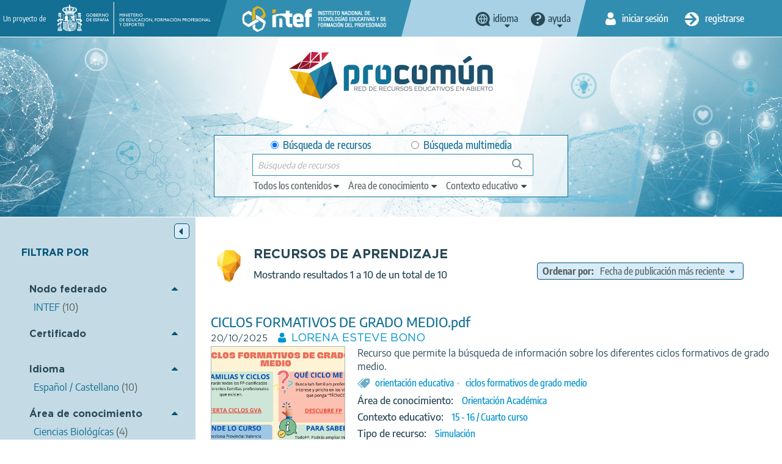

--- FILE ---
content_type: text/html; charset=UTF-8
request_url: https://procomun.intef.es/search-odes?f%5B0%5D=labelsstr_keyword:ciclos%20formativos%20de%20grado%20medio
body_size: 17137
content:
<!DOCTYPE html>
<html  lang="es" dir="ltr" prefix="content: http://purl.org/rss/1.0/modules/content/  dc: http://purl.org/dc/terms/  foaf: http://xmlns.com/foaf/0.1/  og: http://ogp.me/ns#  rdfs: http://www.w3.org/2000/01/rdf-schema#  schema: http://schema.org/  sioc: http://rdfs.org/sioc/ns#  sioct: http://rdfs.org/sioc/types#  skos: http://www.w3.org/2004/02/skos/core#  xsd: http://www.w3.org/2001/XMLSchema# ">
  <head>
    <title>Búsqueda de ODEs | procomun</title>
    <meta charset="utf-8" />
<meta name="Generator" content="Drupal 9 (https://www.drupal.org)" />
<meta name="MobileOptimized" content="width" />
<meta name="HandheldFriendly" content="true" />
<meta name="viewport" content="width=device-width, initial-scale=1.0" />
<link rel="icon" href="/themes/custom/procomun/favicon.ico" type="image/vnd.microsoft.icon" />

    <link rel="stylesheet" media="all" href="/files/css/css_B_oMSPNy_1v2cK3lSwm_aKks3T3FMGc-GTD8R0dgzcY.css" />
<link rel="stylesheet" media="all" href="https://cdn.jsdelivr.net/npm/bootstrap@3.4.1/dist/css/bootstrap.min.css" integrity="sha256-bZLfwXAP04zRMK2BjiO8iu9pf4FbLqX6zitd+tIvLhE=" crossorigin="anonymous" />
<link rel="stylesheet" media="all" href="https://cdn.jsdelivr.net/npm/@unicorn-fail/drupal-bootstrap-styles@0.0.2/dist/3.4.0/8.x-3.x/drupal-bootstrap.min.css" integrity="sha512-tGFFYdzcicBwsd5EPO92iUIytu9UkQR3tLMbORL9sfi/WswiHkA1O3ri9yHW+5dXk18Rd+pluMeDBrPKSwNCvw==" crossorigin="anonymous" />
<link rel="stylesheet" media="all" href="/files/css/css_UL_BGoYcQoET0k55iNXn9vL4UrEp_0JpUbQdtUGmOQ4.css" />

    
    <!-- Matomo --><script> var _paq = window._paq = window._paq || []; /* tracker methods like "setCustomDimension" should be called before "trackPageView" */ _paq.push(['trackPageView']); _paq.push(['enableLinkTracking']); (function() { var u="//estadisticas.intef.es/"; _paq.push(['setTrackerUrl', u+'matomo.php']); _paq.push(['setSiteId', '30']); var d=document, g=d.createElement('script'), s=d.getElementsByTagName('script')[0]; g.async=true; g.src=u+'matomo.js'; s.parentNode.insertBefore(g,s); })(); </script><!-- End Matomo Code -->
  </head>
  <body class="path-search-odes has-glyphicons  view--vista-elastic-searchapi--search-odes lang_spanish">
    <a href="#main-content" class="visually-hidden focusable skip-link">
      Pasar al contenido principal
    </a>
    
      <div class="dialog-off-canvas-main-canvas" data-off-canvas-main-canvas>
    <!--templates/system/page.html.twig -->
<div id="wrap">
  <div id="w_aux">
    <div class="header_group">
      <div class="fondo-aux">
        <header id="header-top">
          <div class="container-fluid">
            <div class="cab-izq">
              <div>
                <span>Un proyecto de</span>
                <a href="https://www.educacionyfp.gob.es/" id="logo_gobierno" target="_blank" data-toggle="tooltip" title="Web of Ministerio de Educación y Formación Profesional"><img alt="logo Gobierno de España - Ministerio de Educación y Formación Profesional" src="/themes/custom/procomun/images/logo_gobierno_ministerio.png" /></a>
                <a href="https://intef.es" id="logo_intef" data-toggle="tooltip" title="Text logo INTEF 2021"><img alt="Logo Intef - Instituto Nacional de Tecnología y Formación del Profesorado" src="/themes/custom/procomun/images/logo_intef_blanco.png" /></a>
              </div>
             </div>
            <div class="cab-centro">   <div class="region region-header-top-center">
    
                  
    <div class="idiomas CC drops_header">
    <a data-toggle='tooltip' title="Cambia el idioma" class="idioma dropdown" href="javascript:;"><span>idioma</span></a>
  <ul class="links"><li hreflang="es" data-drupal-link-query="{&quot;f&quot;:[&quot;labelsstr_keyword:ciclos formativos de grado medio&quot;]}" data-drupal-link-system-path="search-odes" class="es is-active" lang="es"><a href="/search-odes?f%5B0%5D=labelsstr_keyword%3Aciclos%20formativos%20de%20grado%20medio" class="language-link is-active" lang="es" title="Cambiar idioma a Español" hreflang="es" data-drupal-link-query="{&quot;f&quot;:[&quot;labelsstr_keyword:ciclos formativos de grado medio&quot;]}" data-drupal-link-system-path="search-odes">Español</a></li><li hreflang="en" data-drupal-link-query="{&quot;f&quot;:[&quot;labelsstr_keyword:ciclos formativos de grado medio&quot;]}" data-drupal-link-system-path="search-odes" class="en" lang= "en"><a href="/en/search-odes?f%5B0%5D=labelsstr_keyword%3Aciclos%20formativos%20de%20grado%20medio" class="language-link" lang="en" title="Change language to English" hreflang="en" data-drupal-link-query="{&quot;f&quot;:[&quot;labelsstr_keyword:ciclos formativos de grado medio&quot;]}" data-drupal-link-system-path="search-odes">Inglés</a></li><li hreflang="ca" data-drupal-link-query="{&quot;f&quot;:[&quot;labelsstr_keyword:ciclos formativos de grado medio&quot;]}" data-drupal-link-system-path="search-odes" class="ca" lang= "ca"><a href="/ca/search-odes?f%5B0%5D=labelsstr_keyword%3Aciclos%20formativos%20de%20grado%20medio" class="language-link" lang="ca" title="Canviar idioma a Català" hreflang="ca" data-drupal-link-query="{&quot;f&quot;:[&quot;labelsstr_keyword:ciclos formativos de grado medio&quot;]}" data-drupal-link-system-path="search-odes">Catalán</a></li><li hreflang="gl" data-drupal-link-query="{&quot;f&quot;:[&quot;labelsstr_keyword:ciclos formativos de grado medio&quot;]}" data-drupal-link-system-path="search-odes" class="gl" lang= "gl"><a href="/gl/search-odes?f%5B0%5D=labelsstr_keyword%3Aciclos%20formativos%20de%20grado%20medio" class="language-link" lang="gl" title="Cambiar de idioma ao Galego" hreflang="gl" data-drupal-link-query="{&quot;f&quot;:[&quot;labelsstr_keyword:ciclos formativos de grado medio&quot;]}" data-drupal-link-system-path="search-odes">Gallego</a></li><li hreflang="eu" data-drupal-link-query="{&quot;f&quot;:[&quot;labelsstr_keyword:ciclos formativos de grado medio&quot;]}" data-drupal-link-system-path="search-odes" class="eu" lang= "eu"><a href="/eu/search-odes?f%5B0%5D=labelsstr_keyword%3Aciclos%20formativos%20de%20grado%20medio" class="language-link" lang="eu" title="Hizkuntza aldatu Euskarara" hreflang="eu" data-drupal-link-query="{&quot;f&quot;:[&quot;labelsstr_keyword:ciclos formativos de grado medio&quot;]}" data-drupal-link-system-path="search-odes">Vasco</a></li></ul>
    </div>
  
  
<nav role="navigation" aria-labelledby="block-help-menu" id="block-help">
            
  <h2 class="visually-hidden" id="block-help-menu">Help</h2>
  

        
 
   
    <div class="ayuda drops_header">
    <a data-toggle='tooltip' title='Menú de ayuda' class="ayuda dropdown" href="javascript:;"><span>Ayuda</span></a>
    <ul class="menu menu--help nav">
                      <li class="first">
                                        <a href="https://descargas.intef.es/recursos_educativos/Manual_Procomun/index.html" target="_blank">Manual de uso</a>
              </li>
                      <li class="last">
                                        <a href="mailto:cau.recursos.intef@educacion.gob.es">Contacto</a>
              </li>
        </ul>
  </div>
  


  </nav>

  </div>
 <!--idiomas --></div>
            <div class="cab-dere">
                <div class="region region-header-top-right">
    <nav role="navigation" aria-labelledby="block-useraccountmenu-2-menu" id="block-useraccountmenu-2">
            <h2 class="sr-only" id="block-useraccountmenu-2-menu">User account menu</h2>

      
      <ul class="menu menu--account nav">

    
                            
                                
      
                    <li class="first inicio">
                                                                                  <a href="/user/login" title="Iniciar sesión" data-toggle="tooltip" data-drupal-link-system-path="user/login"><span>Iniciar sesión</span></a>
                  </li>
      
                                
      
                              <li class="last registro">
                                                               	          	          	          <a href="/user/register" title="Registro" data-toggle="tooltip" data-drupal-link-system-path="user/register"><span>Registrarse</span></a>
	          	        </li>
              
        </ul>
  

  </nav>

  </div>
 <!--inicio sesión y registro -->
            </div>
          </div>
        </header>
        <header id="header-claim">
          <div class="container-fluid">
            <div class="main_column">
              <div id="logo"><h1><a href="http://procomun.intef.es/" title="Procomún - Inicio" data-toggle="tooltip" ><img src="/themes/custom/procomun/images/logo_procomun.png" alt="logotipo Procomún"></a></h1></div>
              <div id="header-nav">
              <div id="buscador-main">

                <div class="region region-header-claim">
    
      
  <form action="/search-odes?f%5B0%5D=labelsstr_keyword%3Aciclos%20formativos%20de%20grado%20medio" method="post" id="odesearchform" accept-charset="UTF-8">
    <input autocomplete="off" data-drupal-selector="form-mt7ju7ihgusugft6xceso5ts-glueko8ystjtinn9x0" type="hidden" name="form_build_id" value="form-Mt7Ju7IHgusUgFT6xcesO5Ts_gLuekO8YSTJtINN9X0" /><input data-drupal-selector="edit-odesearchform" type="hidden" name="form_id" value="odeSearchForm" /><div id="edit-ambito">

<div class="form-item js-form-item form-type-radio js-form-type-radio form-item-ambito js-form-item-ambito radio">

  
  
  

      <label for="edit-ambito-0" class="control-label option"><input data-drupal-selector="edit-ambito-0" class="form-radio" type="radio" id="edit-ambito-0" name="ambito" value="0" checked="checked" />Búsqueda de recursos</label>
  
  
  </div>


<div class="form-item js-form-item form-type-radio js-form-type-radio form-item-ambito js-form-item-ambito radio">

  
  
  

      <label for="edit-ambito-1" class="control-label option"><input data-drupal-selector="edit-ambito-1" class="form-radio" type="radio" id="edit-ambito-1" name="ambito" value="1" />Búsqueda multimedia</label>
  
  
  </div>
</div>
<div class="filtros_drop"><a href="#" class="ver_filtros" title="Ver filtros"><span>Ver filtros</span></a><div class="drop_item">

<div class="form-item js-form-item form-type-select js-form-type-select form-item-type js-form-item-type form-no-label form-group">

  
  
    <div class="select-wrapper"><select aria-label="edit-type" title="edit-type"  data-drupal-selector="edit-type" class="form-select form-control" id="edit-type" name="type" size="1"><option
            value="" selected="selected">Todos los contenidos</option><option
            value="ODE">Recursos de aprendizaje</option><option
            value="POST">Artículos</option><option
            value="LEARNING_PATH">Itinerarios de aprendizaje</option></select></div>

  
  
  </div>


<div class="form-item js-form-item form-type-select js-form-type-select form-item-knowledgearea js-form-item-knowledgearea form-no-label form-group">

  
  
    <div class="select-wrapper"><select aria-label="edit-knowledgearea" title="edit-knowledgearea"  data-drupal-selector="edit-knowledgearea" class="form-select form-control" id="edit-knowledgearea" name="knowledgearea" size="1"><option
            value="" selected="selected">Área de conocimiento</option><optgroup label="Artes"><option
                value="knowledgeArea:Artes Escénicas">Artes Escénicas</option><option
                value="knowledgeArea:Artes Gráficas">Artes Gráficas</option><option
                value="knowledgeArea:Artes Plásticas">Artes Plásticas</option><option
                value="knowledgeArea:Artesanía">Artesanía</option><option
                value="knowledgeArea:Diseño">Diseño</option><option
                value="knowledgeArea:Música">Música</option></optgroup><optgroup label="Ciencias y Tecnología"><option
                value="knowledgeArea:Astronomía">Astronomía</option><option
                value="knowledgeArea:Ciencias Biológícas">Ciencias Biológícas</option><option
                value="knowledgeArea:Física">Física</option><option
                value="knowledgeArea:Geología">Geología</option><option
                value="knowledgeArea:Informática y Tecnologías de la Información">Informática y Tecnologías de la Información</option><option
                value="knowledgeArea:Matemáticas">Matemáticas</option><option
                value="knowledgeArea:Química">Química</option><option
                value="knowledgeArea:Tecnologías">Tecnologías</option></optgroup><optgroup label="Humanidades y Ciencias Sociales"><option
                value="knowledgeArea:Ciencias de la Comunicación">Ciencias de la Comunicación</option><option
                value="knowledgeArea:Ciencias de la Educación">Ciencias de la Educación</option><option
                value="knowledgeArea:Cultura Clásica">Cultura Clásica</option><option
                value="knowledgeArea:Economía">Economía</option><option
                value="knowledgeArea:Ética">Ética</option><option
                value="knowledgeArea:Filosofía">Filosofía</option><option
                value="knowledgeArea:Geografía">Geografía</option><option
                value="knowledgeArea:Historia">Historia</option><option
                value="knowledgeArea:Psicología">Psicología</option><option
                value="knowledgeArea:Religiones">Religiones</option></optgroup><optgroup label="Educación Física"><option
                value="knowledgeArea:Deportes">Deportes</option><option
                value="knowledgeArea:Educación Física">Educación Física</option></optgroup><optgroup label="Transversales"><option
                value="knowledgeArea:Educación Ambiental">Educación Ambiental</option><option
                value="knowledgeArea:Educación Cívica">Educación Cívica</option><option
                value="knowledgeArea:Educación Intercultural">Educación Intercultural</option><option
                value="knowledgeArea:Educación para el Consumo">Educación para el Consumo</option><option
                value="knowledgeArea:Educación para la Paz">Educación para la Paz</option><option
                value="knowledgeArea:Educación Sexual y para la Salud">Educación Sexual y para la Salud</option><option
                value="knowledgeArea:Educación Vial">Educación Vial</option></optgroup><optgroup label="Orientación académica y laboral"><option
                value="knowledgeArea:Formación Empresarial">Formación Empresarial</option><option
                value="knowledgeArea:Formación y Orientación Laboral">Formación y Orientación Laboral</option><option
                value="knowledgeArea:Orientación Académica">Orientación Académica</option><option
                value="knowledgeArea:Tutoría">Tutoría</option></optgroup><optgroup label="Lengua e idiomas"><option
                value="knowledgeArea:Lengua">Lengua</option><option
                value="knowledgeArea:Lenguas Clásicas">Lenguas Clásicas</option><option
                value="knowledgeArea:Lenguas Extranjeras">Lenguas Extranjeras</option><option
                value="knowledgeArea:Literatura">Literatura</option></optgroup><optgroup label="Necesidades educativas especiales"><option
                value="knowledgeArea:Necesidades educativas especiales">Necesidades educativas especiales</option></optgroup></select></div>

  
  
  </div>


<div class="form-item js-form-item form-type-select js-form-type-select form-item-learningcontext js-form-item-learningcontext form-no-label form-group">

  
  
    <div class="select-wrapper"><select aria-label="edit-learningcontext" title="edit-learningcontext"  data-drupal-selector="edit-learningcontext" class="form-select form-control" id="edit-learningcontext" name="learningcontext" size="1"><option
            value="" selected="selected">Contexto educativo</option><optgroup label="Educación Especial"><option
                value="learningContext:Educación Especial">Educación Especial</option></optgroup><optgroup label="Educación Infantil"><option
                value="learningContext:Educación Infantil">Educación Infantil</option></optgroup><optgroup label="Educación Primaria"><option
                value="learningContext:Educación Primaria">Educación Primaria</option><option
                value="learningContext:6 -7 años / Primer curso">6 -7 años / Primer curso</option><option
                value="learningContext:7 - 8 años / Segundo curso">7 - 8 años / Segundo curso</option><option
                value="learningContext:8 - 9 años / Tercer curso">8 - 9 años / Tercer curso</option><option
                value="learningContext:9 - 10 años / Cuarto curso">9 - 10 años / Cuarto curso</option><option
                value="learningContext:10 - 11 años / Quinto curso">10 - 11 años / Quinto curso</option><option
                value="learningContext:11 - 12 / Sexto curso">11 - 12 / Sexto curso</option></optgroup><optgroup label="Educación Secundaria Obligatoria"><option
                value="learningContext:Educación Secundaria Obligatoria">Educación Secundaria Obligatoria</option><option
                value="learningContext:12 - 13 años / Primer curso">12 - 13 años / Primer curso</option><option
                value="learningContext:13 - 14 años / Segundo curso">13 - 14 años / Segundo curso</option><option
                value="learningContext:14 - 15 años / Tercer curso">14 - 15 años / Tercer curso</option><option
                value="learningContext:15 - 16 / Cuarto curso">15 - 16 / Cuarto curso</option></optgroup><optgroup label="Bachillerato"><option
                value="learningContext:Bachillerato">Bachillerato</option></optgroup><optgroup label="Formación Profesional"><option
                value="learningContext:Formación Profesional">Formación Profesional</option><option
                value="learningContext:Formación Profesional Básica (más de 15 años)">Formación Profesional Básica (más de 15 años)</option><option
                value="learningContext:Ciclo formativo grado medio (más de 16 años)">Ciclo formativo grado medio (más de 16 años)</option><option
                value="learningContext:Ciclo formativo grado superior (más de 18 años)">Ciclo formativo grado superior (más de 18 años)</option></optgroup><optgroup label="Educación de Personas Adultas"><option
                value="learningContext:Educación de Personas Adultas">Educación de Personas Adultas</option></optgroup><optgroup label="Enseñanza oficial de idiomas"><option
                value="learningContext:Enseñanza oficial de idiomas">Enseñanza oficial de idiomas</option><option
                value="learningContext:Nivel básico (A)">Nivel básico (A)</option><option
                value="learningContext:Nivel intermedio (B)">Nivel intermedio (B)</option><option
                value="learningContext:Nivel avanzado ( C )">Nivel avanzado ( C )</option></optgroup><optgroup label="Otras enseñanzas"><option
                value="learningContext:Enseñanzas de artes plásticas y diseño">Enseñanzas de artes plásticas y diseño</option><option
                value="learningContext:Enseñanzas de música">Enseñanzas de música</option><option
                value="learningContext:Enseñanzas de danza">Enseñanzas de danza</option><option
                value="learningContext:Enseñanzas de arte dramático">Enseñanzas de arte dramático</option><option
                value="learningContext:Enseñanzas deportivas">Enseñanzas deportivas</option><option
                value="learningContext:Enseñanzas Universitarias">Enseñanzas Universitarias</option><option
                value="learningContext:Formación del Profesorado">Formación del Profesorado</option></optgroup></select></div>

  
  
  </div>
</div></div><div class="cont1"></div>

<div class="form-item js-form-item form-type-textfield js-form-type-textfield form-item-search-string js-form-item-search-string form-no-label form-group">

  
  
  <input title="Escriba un texto para su búsqueda"  data-drupal-selector="search-string" class="form-text form-control" type="text" id="search-string" name="search_string" value="" size="60" maxlength="128" placeholder="Búsqueda de recursos" />

  
  
  </div>
<div class="cont_search"></div><button data-drupal-selector="edit-search" class="button js-form-submit form-submit btn-primary btn icon-before" type="submit" id="edit-search" name="op" value="Búsqueda"><span class="icon glyphicon glyphicon-search" aria-hidden="true"></span>
Búsqueda</button>
  </form>

  

  </div>
<!-- buscador--></div>
                </div>
            </div>
          </div>
        </header>
      </div>
    </div>

			  <main role="main" class="main  js-quickedit-main-content" id="main-content">

                                        <div class="region region-messages">
    <div data-drupal-messages-fallback class="hidden"></div>

  </div>

                  
	      	      
	      	      
	      	      	     
	        	        
	        	        	          	            
	          	        
          	                                <!-- http://procomun.intef.es/search-odes -->
            	          <section class="buscadores">
              <div class="container-fluid">
                                        <aside class="aside_left">
      <a class="ocultar_filtros" title="Hide filters">
        <span>Hide filters</span>
      </a>
      <div id="filtros_recursos" class="filtros">
        <h2>Filtrar por</h2>
        
        <div  class="facet-block">
        <div class="facet-block__content"><div data-facets-plugin-id="facet_block:odes_odenode_keyword" class="block-facet__wrapper facet-inactive form-group"><div class="open facets-widget-links">
      <h3><a href="javascript:;">Nodo federado</a></h3><div class="lista_filtros"><ul data-drupal-facet-id="odes_odenode_keyword" data-drupal-facet-alias="odenode_keyword" class="facet-inactive js-facets-links item-list__links"><li class="facet-item"><a href="/search-odes?f%5B0%5D=labelsstr_keyword%3Aciclos%20formativos%20de%20grado%20medio&amp;f%5B1%5D=odenode_keyword%3AINTEF" rel="nofollow" data-drupal-facet-item-id="odenode-keyword-intef" data-drupal-facet-item-value="INTEF" data-drupal-facet-item-count="10"><span class="facet-item__value">INTEF</span>
  <span class="facet-item__count">(10)</span>
</a></li></ul></div>
  </div>
</div>
</div>
  </div>
  <div  class="facet-block">
        <div class="facet-block__content"><div data-facets-plugin-id="facet_block:odes_certified_keyword" class="block-facet__wrapper facet-inactive form-group"><div class="open facets-widget-links">
      <h3><a href="javascript:;">Certificado</a></h3><div class="lista_filtros"><ul data-drupal-facet-id="odes_certified_keyword" data-drupal-facet-alias="odes_certified_keyword" class="facet-inactive js-facets-links item-list__links"><li class="facet-item"><a href="/search-odes?f%5B0%5D=labelsstr_keyword%3Aciclos%20formativos%20de%20grado%20medio&amp;f%5B1%5D=odes_certified_keyword%3A0" rel="nofollow" data-drupal-facet-item-id="odes-certified-keyword-0" data-drupal-facet-item-value="0" data-drupal-facet-item-count="2">
</a></li></ul></div>
  </div>
</div>
</div>
  </div>
  <div  class="facet-block">
        <div class="facet-block__content"><div data-facets-plugin-id="facet_block:odes_collectionnamestr_keyword" class="block-facet__wrapper facet-inactive hidden form-group"><div data-drupal-facet-id="odes_collectionnamestr_keyword" class="facet-empty facet-hidden form-group"><div class="open facets-widget-links">
      
  </div>
</div>
</div>
</div>
  </div>
  <div  class="facet-block">
        <div class="facet-block__content"><div data-facets-plugin-id="facet_block:odes_generallanguagestr_keyword" class="block-facet__wrapper facet-inactive form-group"><div class="open facets-widget-links">
      <h3><a href="javascript:;">Idioma</a></h3><div class="lista_filtros"><ul data-drupal-facet-id="odes_generallanguagestr_keyword" data-drupal-facet-alias="generallanguagestr_keyword" class="facet-inactive js-facets-links item-list__links"><li class="facet-item"><a href="/search-odes?f%5B0%5D=generallanguagestr_keyword%3Aes&amp;f%5B1%5D=labelsstr_keyword%3Aciclos%20formativos%20de%20grado%20medio" rel="nofollow" data-drupal-facet-item-id="generallanguagestr-keyword-es" data-drupal-facet-item-value="es" data-drupal-facet-item-count="10"><span class="facet-item__value">Español / Castellano</span>
  <span class="facet-item__count">(10)</span>
</a></li></ul></div>
  </div>
</div>
</div>
  </div>
  <div  class="facet-block">
        <div class="facet-block__content"><div data-facets-plugin-id="facet_block:odes_knowledgearea_keyword" class="block-facet__wrapper facet-inactive form-group"><div class="open facets-widget-links">
      <h3><a href="javascript:;">Área de conocimiento</a></h3><div class="lista_filtros"><ul data-drupal-facet-id="odes_knowledgearea_keyword" data-drupal-facet-alias="knowledgearea_keyword" class="facet-inactive js-facets-links item-list__links"><li class="facet-item"><a href="/search-odes?f%5B0%5D=knowledgearea_keyword%3ACiencias%20Biol%C3%B3g%C3%ADcas&amp;f%5B1%5D=labelsstr_keyword%3Aciclos%20formativos%20de%20grado%20medio" rel="nofollow" data-drupal-facet-item-id="knowledgearea-keyword-ciencias-biológícas" data-drupal-facet-item-value="Ciencias Biológícas" data-drupal-facet-item-count="4"><span class="facet-item__value">Ciencias Biológícas</span>
  <span class="facet-item__count">(4)</span>
</a></li><li class="facet-item"><a href="/search-odes?f%5B0%5D=knowledgearea_keyword%3ALenguas%20Extranjeras&amp;f%5B1%5D=labelsstr_keyword%3Aciclos%20formativos%20de%20grado%20medio" rel="nofollow" data-drupal-facet-item-id="knowledgearea-keyword-lenguas-extranjeras" data-drupal-facet-item-value="Lenguas Extranjeras" data-drupal-facet-item-count="2"><span class="facet-item__value">Lenguas Extranjeras</span>
  <span class="facet-item__count">(2)</span>
</a></li><li class="facet-item"><a href="/search-odes?f%5B0%5D=knowledgearea_keyword%3AArtesan%C3%ADa&amp;f%5B1%5D=labelsstr_keyword%3Aciclos%20formativos%20de%20grado%20medio" rel="nofollow" data-drupal-facet-item-id="knowledgearea-keyword-artesanía" data-drupal-facet-item-value="Artesanía" data-drupal-facet-item-count="1"><span class="facet-item__value">Artesanía</span>
  <span class="facet-item__count">(1)</span>
</a></li><li class="facet-item"><a href="/search-odes?f%5B0%5D=knowledgearea_keyword%3AEducaci%C3%B3n%20Ambiental&amp;f%5B1%5D=labelsstr_keyword%3Aciclos%20formativos%20de%20grado%20medio" rel="nofollow" data-drupal-facet-item-id="knowledgearea-keyword-educación-ambiental" data-drupal-facet-item-value="Educación Ambiental" data-drupal-facet-item-count="1"><span class="facet-item__value">Educación Ambiental</span>
  <span class="facet-item__count">(1)</span>
</a></li><li class="facet-item"><a href="/search-odes?f%5B0%5D=knowledgearea_keyword%3AFormaci%C3%B3n%20y%20Orientaci%C3%B3n%20Laboral&amp;f%5B1%5D=labelsstr_keyword%3Aciclos%20formativos%20de%20grado%20medio" rel="nofollow" data-drupal-facet-item-id="knowledgearea-keyword-formación-y-orientación-laboral" data-drupal-facet-item-value="Formación y Orientación Laboral" data-drupal-facet-item-count="1"><span class="facet-item__value">Formación y Orientación Laboral</span>
  <span class="facet-item__count">(1)</span>
</a></li><li class="facet-item"><a href="/search-odes?f%5B0%5D=knowledgearea_keyword%3AOrientaci%C3%B3n%20Acad%C3%A9mica&amp;f%5B1%5D=labelsstr_keyword%3Aciclos%20formativos%20de%20grado%20medio" rel="nofollow" data-drupal-facet-item-id="knowledgearea-keyword-orientación-académica" data-drupal-facet-item-value="Orientación Académica" data-drupal-facet-item-count="1"><span class="facet-item__value">Orientación Académica</span>
  <span class="facet-item__count">(1)</span>
</a></li></ul></div>
  </div>
</div>
</div>
  </div>
  <div  class="facet-block">
        <div class="facet-block__content"><div data-facets-plugin-id="facet_block:odes_labelsstr_keyword" class="block-facet__wrapper facet-active form-group"><div class="open facets-widget-links">
      <h3><a href="javascript:;">Etiquetas</a></h3><div class="lista_filtros"><ul data-drupal-facet-id="odes_labelsstr_keyword" data-drupal-facet-alias="labelsstr_keyword" class="facet-active js-facets-links item-list__links"><li class="facet-item facets-reset"><a href="/search-odes?facets_query=" rel="nofollow" data-drupal-facet-item-id="labelsstr-keyword-reset-all" data-drupal-facet-item-value="reset_all" data-drupal-facet-item-count="26"><span class="facet-item__value">Mostrar todos</span>
  <span class="facet-item__count">(26)</span>
</a></li><li class="facet-item"><a href="/search-odes" rel="nofollow" class="is-active" data-drupal-facet-item-id="labelsstr-keyword-ciclos-formativos-de-grado-medio" data-drupal-facet-item-value="ciclos formativos de grado medio" data-drupal-facet-item-count="10">  <span class="facet-item__status js-facet-deactivate">(-)</span>
<span class="facet-item__value">ciclos formativos de grado medio</span>
  <span class="facet-item__count">(10)</span>
</a></li><li class="facet-item"><a href="/search-odes?f%5B0%5D=labelsstr_keyword%3AIngl%C3%A9s%20-%20Lengua%20extranjera&amp;f%5B1%5D=labelsstr_keyword%3Aciclos%20formativos%20de%20grado%20medio" rel="nofollow" data-drupal-facet-item-id="labelsstr-keyword-inglés---lengua-extranjera" data-drupal-facet-item-value="Inglés - Lengua extranjera" data-drupal-facet-item-count="2"><span class="facet-item__value">Inglés - Lengua extranjera</span>
  <span class="facet-item__count">(2)</span>
</a></li><li class="facet-item"><a href="/search-odes?f%5B0%5D=labelsstr_keyword%3Aciclos%20formativos%20de%20grado%20medio&amp;f%5B1%5D=labelsstr_keyword%3Asanidad" rel="nofollow" data-drupal-facet-item-id="labelsstr-keyword-sanidad" data-drupal-facet-item-value="sanidad" data-drupal-facet-item-count="2"><span class="facet-item__value">sanidad</span>
  <span class="facet-item__count">(2)</span>
</a></li><li class="facet-item"><a href="/search-odes?f%5B0%5D=labelsstr_keyword%3Aanatom%C3%ADa&amp;f%5B1%5D=labelsstr_keyword%3Aciclos%20formativos%20de%20grado%20medio" rel="nofollow" data-drupal-facet-item-id="labelsstr-keyword-anatomía" data-drupal-facet-item-value="anatomía" data-drupal-facet-item-count="1"><span class="facet-item__value">anatomía</span>
  <span class="facet-item__count">(1)</span>
</a></li><li class="facet-item"><a href="/search-odes?f%5B0%5D=labelsstr_keyword%3Ab1%20del%20mcer&amp;f%5B1%5D=labelsstr_keyword%3Aciclos%20formativos%20de%20grado%20medio" rel="nofollow" data-drupal-facet-item-id="labelsstr-keyword-b1-del-mcer" data-drupal-facet-item-value="b1 del mcer" data-drupal-facet-item-count="1"><span class="facet-item__value">b1 del mcer</span>
  <span class="facet-item__count">(1)</span>
</a></li><li class="facet-item"><a href="/search-odes?f%5B0%5D=labelsstr_keyword%3Abreak%20out&amp;f%5B1%5D=labelsstr_keyword%3Aciclos%20formativos%20de%20grado%20medio" rel="nofollow" data-drupal-facet-item-id="labelsstr-keyword-break-out" data-drupal-facet-item-value="break out" data-drupal-facet-item-count="1"><span class="facet-item__value">break out</span>
  <span class="facet-item__count">(1)</span>
</a></li><li class="facet-item"><a href="/search-odes?f%5B0%5D=labelsstr_keyword%3ACAE&amp;f%5B1%5D=labelsstr_keyword%3Aciclos%20formativos%20de%20grado%20medio" rel="nofollow" data-drupal-facet-item-id="labelsstr-keyword-cae" data-drupal-facet-item-value="CAE" data-drupal-facet-item-count="1"><span class="facet-item__value">CAE</span>
  <span class="facet-item__count">(1)</span>
</a></li><li class="facet-item"><a href="/search-odes?f%5B0%5D=labelsstr_keyword%3Aciclos%20formativos%20de%20grado%20medio&amp;f%5B1%5D=labelsstr_keyword%3Aciclos%20formativos%20de%20grado%20superior" rel="nofollow" data-drupal-facet-item-id="labelsstr-keyword-ciclos-formativos-de-grado-superior" data-drupal-facet-item-value="ciclos formativos de grado superior" data-drupal-facet-item-count="1"><span class="facet-item__value">ciclos formativos de grado superior</span>
  <span class="facet-item__count">(1)</span>
</a></li><li class="facet-item"><a href="/search-odes?f%5B0%5D=labelsstr_keyword%3ACuras%20auxiliares%20de%20enfermeria&amp;f%5B1%5D=labelsstr_keyword%3Aciclos%20formativos%20de%20grado%20medio" rel="nofollow" data-drupal-facet-item-id="labelsstr-keyword-curas-auxiliares-de-enfermeria" data-drupal-facet-item-value="Curas auxiliares de enfermeria" data-drupal-facet-item-count="1"><span class="facet-item__value">Curas auxiliares de enfermeria</span>
  <span class="facet-item__count">(1)</span>
</a></li><li class="facet-item"><a href="/search-odes?f%5B0%5D=labelsstr_keyword%3AFormaci%C3%B3n%20Agraria&amp;f%5B1%5D=labelsstr_keyword%3Aciclos%20formativos%20de%20grado%20medio" rel="nofollow" data-drupal-facet-item-id="labelsstr-keyword-formación-agraria" data-drupal-facet-item-value="Formación Agraria" data-drupal-facet-item-count="1"><span class="facet-item__value">Formación Agraria</span>
  <span class="facet-item__count">(1)</span>
</a></li><li class="facet-item"><a href="/search-odes?f%5B0%5D=labelsstr_keyword%3AFormaci%C3%B3n%20Profesional&amp;f%5B1%5D=labelsstr_keyword%3Aciclos%20formativos%20de%20grado%20medio" rel="nofollow" data-drupal-facet-item-id="labelsstr-keyword-formación-profesional" data-drupal-facet-item-value="Formación Profesional" data-drupal-facet-item-count="1"><span class="facet-item__value">Formación Profesional</span>
  <span class="facet-item__count">(1)</span>
</a></li><li class="facet-item"><a href="/search-odes?f%5B0%5D=labelsstr_keyword%3AFP&amp;f%5B1%5D=labelsstr_keyword%3Aciclos%20formativos%20de%20grado%20medio" rel="nofollow" data-drupal-facet-item-id="labelsstr-keyword-fp" data-drupal-facet-item-value="FP" data-drupal-facet-item-count="1"><span class="facet-item__value">FP</span>
  <span class="facet-item__count">(1)</span>
</a></li><li class="facet-item"><a href="/search-odes?f%5B0%5D=labelsstr_keyword%3ALGTBI%2B&amp;f%5B1%5D=labelsstr_keyword%3Aciclos%20formativos%20de%20grado%20medio" rel="nofollow" data-drupal-facet-item-id="labelsstr-keyword-lgtbi" data-drupal-facet-item-value="LGTBI+" data-drupal-facet-item-count="1"><span class="facet-item__value">LGTBI+</span>
  <span class="facet-item__count">(1)</span>
</a></li><li class="facet-item"><a href="/search-odes?f%5B0%5D=labelsstr_keyword%3AREA&amp;f%5B1%5D=labelsstr_keyword%3Aciclos%20formativos%20de%20grado%20medio" rel="nofollow" data-drupal-facet-item-id="labelsstr-keyword-rea" data-drupal-facet-item-value="REA" data-drupal-facet-item-count="1"><span class="facet-item__value">REA</span>
  <span class="facet-item__count">(1)</span>
</a></li><li class="facet-item"><a href="/search-odes?f%5B0%5D=labelsstr_keyword%3ASituaci%C3%B3n%20de%20aprendizaje&amp;f%5B1%5D=labelsstr_keyword%3Aciclos%20formativos%20de%20grado%20medio" rel="nofollow" data-drupal-facet-item-id="labelsstr-keyword-situación-de-aprendizaje" data-drupal-facet-item-value="Situación de aprendizaje" data-drupal-facet-item-count="1"><span class="facet-item__value">Situación de aprendizaje</span>
  <span class="facet-item__count">(1)</span>
</a></li></ul></div>
  </div>
</div>
</div>
  </div>
  <div  class="facet-block">
        <div class="facet-block__content"><div data-facets-plugin-id="facet_block:odes_learningcontext_keyword" class="block-facet__wrapper facet-inactive form-group"><div class="open facets-widget-links">
      <h3><a href="javascript:;">Contexto educativo</a></h3><div class="lista_filtros"><ul data-drupal-facet-id="odes_learningcontext_keyword" data-drupal-facet-alias="learningcontext_keyword" class="facet-inactive js-facets-links item-list__links"><li class="facet-item"><a href="/search-odes?f%5B0%5D=labelsstr_keyword%3Aciclos%20formativos%20de%20grado%20medio&amp;f%5B1%5D=learningcontext_keyword%3ACiclo%20formativo%20grado%20medio%20%28m%C3%A1s%20de%2016%20a%C3%B1os%29" rel="nofollow" data-drupal-facet-item-id="learningcontext-keyword-ciclo-formativo-grado-medio-más-de-16-años" data-drupal-facet-item-value="Ciclo formativo grado medio (más de 16 años)" data-drupal-facet-item-count="7"><span class="facet-item__value">Ciclo formativo grado medio (más de 16 años)</span>
  <span class="facet-item__count">(7)</span>
</a></li><li class="facet-item"><a href="/search-odes?f%5B0%5D=labelsstr_keyword%3Aciclos%20formativos%20de%20grado%20medio&amp;f%5B1%5D=learningcontext_keyword%3AFormaci%C3%B3n%20Profesional" rel="nofollow" data-drupal-facet-item-id="learningcontext-keyword-formación-profesional" data-drupal-facet-item-value="Formación Profesional" data-drupal-facet-item-count="2"><span class="facet-item__value">Formación Profesional</span>
  <span class="facet-item__count">(2)</span>
</a></li><li class="facet-item"><a href="/search-odes?f%5B0%5D=labelsstr_keyword%3Aciclos%20formativos%20de%20grado%20medio&amp;f%5B1%5D=learningcontext_keyword%3A15%20-%2016%20/%20Cuarto%20curso" rel="nofollow" data-drupal-facet-item-id="learningcontext-keyword-15---16---cuarto-curso" data-drupal-facet-item-value="15 - 16 / Cuarto curso" data-drupal-facet-item-count="1"><span class="facet-item__value">15 - 16 / Cuarto curso</span>
  <span class="facet-item__count">(1)</span>
</a></li></ul></div>
  </div>
</div>
</div>
  </div>
  <div  class="facet-block">
        <div class="facet-block__content"><div data-facets-plugin-id="facet_block:odes_resourcetype_keyword" class="block-facet__wrapper facet-inactive form-group"><div class="open facets-widget-links">
      <h3><a href="javascript:;">Tipo de recurso</a></h3><div class="lista_filtros"><ul data-drupal-facet-id="odes_resourcetype_keyword" data-drupal-facet-alias="resourcetype_keyword" class="facet-inactive js-facets-links item-list__links"><li class="facet-item"><a href="/search-odes?f%5B0%5D=labelsstr_keyword%3Aciclos%20formativos%20de%20grado%20medio&amp;f%5B1%5D=resourcetype_keyword%3ABasado%20en%20proyectos" rel="nofollow" data-drupal-facet-item-id="resourcetype-keyword-basado-en-proyectos" data-drupal-facet-item-value="Basado en proyectos" data-drupal-facet-item-count="3"><span class="facet-item__value">Basado en proyectos</span>
  <span class="facet-item__count">(3)</span>
</a></li><li class="facet-item"><a href="/search-odes?f%5B0%5D=labelsstr_keyword%3Aciclos%20formativos%20de%20grado%20medio&amp;f%5B1%5D=resourcetype_keyword%3ALecci%C3%B3n%20magistral" rel="nofollow" data-drupal-facet-item-id="resourcetype-keyword-lección-magistral" data-drupal-facet-item-value="Lección magistral" data-drupal-facet-item-count="3"><span class="facet-item__value">Lección magistral</span>
  <span class="facet-item__count">(3)</span>
</a></li><li class="facet-item"><a href="/search-odes?f%5B0%5D=labelsstr_keyword%3Aciclos%20formativos%20de%20grado%20medio&amp;f%5B1%5D=resourcetype_keyword%3ASimulaci%C3%B3n" rel="nofollow" data-drupal-facet-item-id="resourcetype-keyword-simulación" data-drupal-facet-item-value="Simulación" data-drupal-facet-item-count="2"><span class="facet-item__value">Simulación</span>
  <span class="facet-item__count">(2)</span>
</a></li><li class="facet-item"><a href="/search-odes?f%5B0%5D=labelsstr_keyword%3Aciclos%20formativos%20de%20grado%20medio&amp;f%5B1%5D=resourcetype_keyword%3AMapa%20conceptual" rel="nofollow" data-drupal-facet-item-id="resourcetype-keyword-mapa-conceptual" data-drupal-facet-item-value="Mapa conceptual" data-drupal-facet-item-count="1"><span class="facet-item__value">Mapa conceptual</span>
  <span class="facet-item__count">(1)</span>
</a></li><li class="facet-item"><a href="/search-odes?f%5B0%5D=labelsstr_keyword%3Aciclos%20formativos%20de%20grado%20medio&amp;f%5B1%5D=resourcetype_keyword%3AProblema%20abierto" rel="nofollow" data-drupal-facet-item-id="resourcetype-keyword-problema-abierto" data-drupal-facet-item-value="Problema abierto" data-drupal-facet-item-count="1"><span class="facet-item__value">Problema abierto</span>
  <span class="facet-item__count">(1)</span>
</a></li></ul></div>
  </div>
</div>
</div>
  </div>

  

      </div>
    </aside>
  
                          
                                  <div class="region region-content">
      <div class="views-element-container form-group">
 
<div class="view view-vista-elastic-searchapi view-id-vista_elastic_searchapi view-display-id-search_odes js-view-dom-id-181bc1dfc7ad15ae6d4978cbedb352c641095492392ee529fb81add99bed0316">
  
    

  <header class="header_buscadores">
      <div class="view-header">
      <h1>RECURSOS DE APRENDIZAJE</h1>
<div class="mostrando" role="status">
<span>Mostrando resultados 1 a 10 de un total de 10</span>
</div>
    </div>
        <div class="view-filters form-group">
      
  <form class="views-exposed-form bef-exposed-form" data-bef-auto-submit-full-form="" data-bef-auto-submit="" data-bef-auto-submit-delay="500" data-drupal-selector="views-exposed-form-vista-elastic-searchapi-search-odes" action="/search-odes" method="get" id="views-exposed-form-vista-elastic-searchapi-search-odes" accept-charset="UTF-8">
    <div class="form--inline form-inline clearfix">
  

<div class="form-item js-form-item form-type-select js-form-type-select form-item-sort-bef-combine js-form-item-sort-bef-combine form-group">

                <label for="edit-sort-bef-combine" class="control-label">Ordenar por</label>
      
  
    <div class="select-wrapper"><select aria-label="edit-sort-bef-combine" title="edit-sort-bef-combine"  data-drupal-selector="edit-sort-bef-combine" class="form-select form-control" id="edit-sort-bef-combine" name="sort_bef_combine"><option
            value="publicationdate_DESC" selected="selected">Fecha de publicación más reciente</option><option
            value="title_ASC">Título: De la A a la Z</option><option
            value="title_DESC">Título: De la Z a la A</option><option
            value="search_api_relevance_DESC">Relevancia</option></select></div>

  
  
  </div>
<div data-drupal-selector="edit-actions" class="form-actions form-group js-form-wrapper form-wrapper botonera" id="edit-actions"><button data-bef-auto-submit-click="" class="js-hide button js-form-submit form-submit btn-default btn" data-drupal-selector="edit-submit-vista-elastic-searchapi" type="submit" id="edit-submit-vista-elastic-searchapi" value="Apply" name="">Apply</button></div>

</div>

  </form>

    </div>
  </header>

  
      <div class="view-content">
      <ul class=listado-recursos>
        <li class="recurso">
  <div>
    <h2>
          <a href="/view-resource/ODE/es_2025102012_9111444" target="_blank">CICLOS FORMATIVOS DE GRADO MEDIO.pdf</a>
        </h2>
    <div class="metas">
      <i class="tipo"></i>
      <span class="tipo">Recurso de aprendizaje</span>
      <div class="bloque-centro">
        <time datetime="2026-01-18">20/10/2025</time><span class="autor"><a href="/user-public/84336" target="_blank">LORENA ESTEVE BONO</a></span>      </div>
    </div>
    <figure class="auto_crop_item loaded horizontal">
          <a href="/view-resource/ODE/es_2025102012_9111444" target="_blank">
                   <img src="https://ode.educacion.es/INTEF/es_2025102012_9111444/vistaPreviaAgrega.png" alt="Resource image" />
            </a>
    </figure>
    <div class="descripcion"><div class="entradilla"><p>Recurso que permite la búsqueda de información sobre los diferentes ciclos formativos de grado medio. </p></div>          <div class="etiquetas principales">
        <ul>
          <li>
      <a href="/search-odes?f[0]=labelsstr_keyword:orientación educativa" target="_blank">orientación educativa</a>
  </li> <li>
      <a href="/search-odes?f[0]=labelsstr_keyword:ciclos formativos de grado medio" target="_blank">ciclos formativos de grado medio</a>
  </li>
        </ul>
      </div>
      
          <div class="etiquetas area_conocimieto">
        <span>Área de conocimiento</span>
        <ul>
          <li>
      <a href="/search-odes?f[0]=knowledgearea_keyword:Orientación Académica" target="_blank">Orientación Académica</a>
  </li>
        </ul>
      </div>
      
          <div class="etiquetas contexto_educativo">
        <span>Contexto educativo</span>
        <ul>
          <li>
      <a href="/search-odes?f[0]=learningcontext_keyword:15 - 16 / Cuarto curso" target="_blank">15 - 16 / Cuarto curso</a>
  </li>
        </ul>
      </div>
        
          <div class="etiquetas tipo_recurso">
        <span>Tipo de recurso</span>
        <ul>
          <li>
      <a href="/search-odes?f[0]=resourcetype_keyword:Simulación" target="_blank">Simulación</a>
  </li>
        </ul>
      </div>
        
        </div>
  </div>
</li><li class="recurso">
  <div>
    <h2>
          <a href="/view-resource/ODE/es_2025071612_9094211" target="_blank">UD.6 MASSES ESCALDADES.pdf</a>
        </h2>
    <div class="metas">
      <i class="tipo"></i>
      <span class="tipo">Recurso de aprendizaje</span>
      <div class="bloque-centro">
        <time datetime="2026-01-18">16/07/2025</time><span class="autor"><a href="/user-public/104210" target="_blank">Juan José Peris Grau</a></span>      </div>
    </div>
    <figure class="auto_crop_item loaded horizontal">
          <a href="/view-resource/ODE/es_2025071612_9094211" target="_blank">
                   <img src="https://ode.educacion.es/INTEF/es_2025071612_9094211/vistaPreviaAgrega.png" alt="Resource image" />
            </a>
    </figure>
    <div class="descripcion"><div class="entradilla"><p>El material presentado consiste en una presentación Power Point (en formato PDF) de apoyo al profesor y al posterior estudio del alumnado de 1º Curso de CFGM Cocina y Gastronomía sobre la "Las masas escaldadas". 
La UD se enmarca dentro del currículum del módulo formativo Procesos Básicos de Pastelería y Reposteria del citado ciclo formativo.</p></div>          <div class="etiquetas principales">
        <ul>
          <li>
      <a href="/search-odes?f[0]=labelsstr_keyword:pastelería" target="_blank">pastelería</a>
  </li> <li>
      <a href="/search-odes?f[0]=labelsstr_keyword:repostería" target="_blank">repostería</a>
  </li> <li>
      <a href="/search-odes?f[0]=labelsstr_keyword:ciclos formativos de grado medio" target="_blank">ciclos formativos de grado medio</a>
  </li> <li>
      <a href="/search-odes?f[0]=labelsstr_keyword:cocina" target="_blank">cocina</a>
  </li> <li>
      <a href="/search-odes?f[0]=labelsstr_keyword:gastronomía" target="_blank">gastronomía</a>
  </li>
        </ul>
      </div>
      
          <div class="etiquetas area_conocimieto">
        <span>Área de conocimiento</span>
        <ul>
          <li>
      <a href="/search-odes?f[0]=knowledgearea_keyword:Artesanía" target="_blank">Artesanía</a>
  </li>
        </ul>
      </div>
      
          <div class="etiquetas contexto_educativo">
        <span>Contexto educativo</span>
        <ul>
          <li>
      <a href="/search-odes?f[0]=learningcontext_keyword:Ciclo formativo grado medio (más de 16 años)" target="_blank">Ciclo formativo grado medio (más de 16 años)</a>
  </li>
        </ul>
      </div>
        
          <div class="etiquetas tipo_recurso">
        <span>Tipo de recurso</span>
        <ul>
          <li>
      <a href="/search-odes?f[0]=resourcetype_keyword:Lección magistral" target="_blank">Lección magistral</a>
  </li>
        </ul>
      </div>
        
        </div>
  </div>
</li><li class="recurso">
  <div>
    <h2>
          <a href="/view-resource/ODE/es_2025070312_9102032" target="_blank">Prevenció i control d&#039;infeccions 23-24</a>
        </h2>
    <div class="metas">
      <i class="tipo"></i>
      <span class="tipo">Recurso de aprendizaje</span>
      <div class="bloque-centro">
        <time datetime="2026-01-18">03/07/2025</time><span class="autor"><a href="/user-public/103530" target="_blank">Maria Morant Pérez</a></span>      </div>
    </div>
    <figure class="auto_crop_item loaded horizontal">
          <a href="/view-resource/ODE/es_2025070312_9102032" target="_blank">
                   <img src="https://ode.educacion.es/INTEF/es_2025070312_9102032/vistaPreviaAgrega.png" alt="Resource image" />
            </a>
    </figure>
    <div class="descripcion"><div class="entradilla"><p>El material presentado consiste en una presentación Power Point (en formato PDF) de apoyo al profesor y al posterior estudio del alumnado de 1º Curso de CFGM Técnico en Curas Auxiliares de Enfermería sobre la "Prevención y Control de Enfermedades Transmisibles". 
La UD se enmarca dentro del currículum del módulo formativo Higiene del Medio Hospitalario y Limpieza de Material del citado ciclo formativo.</p></div>          <div class="etiquetas principales">
        <ul>
          <li>
      <a href="/search-odes?f[0]=labelsstr_keyword:sanidad" target="_blank">sanidad</a>
  </li> <li>
      <a href="/search-odes?f[0]=labelsstr_keyword:ciclos formativos de grado medio" target="_blank">ciclos formativos de grado medio</a>
  </li> <li>
      <a href="/search-odes?f[0]=labelsstr_keyword:higiene de medio hospitalario de primero de grado medio de técnico" target="_blank">higiene de medio hospitalario de primero de grado medio de técnico</a>
  </li> <li>
      <a href="/search-odes?f[0]=labelsstr_keyword:Curas auxiliares de enfermeria" target="_blank">Curas auxiliares de enfermeria</a>
  </li>
        </ul>
      </div>
      
          <div class="etiquetas area_conocimieto">
        <span>Área de conocimiento</span>
        <ul>
          <li>
      <a href="/search-odes?f[0]=knowledgearea_keyword:Ciencias Biológícas" target="_blank">Ciencias Biológícas</a>
  </li>
        </ul>
      </div>
      
          <div class="etiquetas contexto_educativo">
        <span>Contexto educativo</span>
        <ul>
          <li>
      <a href="/search-odes?f[0]=learningcontext_keyword:Ciclo formativo grado medio (más de 16 años)" target="_blank">Ciclo formativo grado medio (más de 16 años)</a>
  </li>
        </ul>
      </div>
        
          <div class="etiquetas tipo_recurso">
        <span>Tipo de recurso</span>
        <ul>
          <li>
      <a href="/search-odes?f[0]=resourcetype_keyword:Lección magistral" target="_blank">Lección magistral</a>
  </li>
        </ul>
      </div>
        
        </div>
  </div>
</li><li class="recurso">
  <div>
    <h2>
          <a href="/view-resource/ODE/es_2025061022_9092739" target="_blank">Embrace_diversity_example.pdf</a>
        </h2>
    <div class="metas">
      <i class="tipo"></i>
      <span class="tipo">Recurso de aprendizaje</span>
      <div class="bloque-centro">
        <time datetime="2026-01-18">10/06/2025</time><span class="autor"><a href="/user-public/101493" target="_blank">Amparo Martínez Bort</a></span>      </div>
    </div>
    <figure class="auto_crop_item loaded horizontal">
          <a href="/view-resource/ODE/es_2025061022_9092739" target="_blank">
                   <img src="https://ode.educacion.es/INTEF/es_2025061022_9092739/vistaPreviaAgrega.png" alt="Resource image" />
            </a>
    </figure>
    <div class="descripcion"><div class="entradilla"><p>Pòster model creat amb Canva per tal de treballar el mes de juny, en el qual es combat contra la LGTBIQ-fòbia.</p></div>          <div class="etiquetas principales">
        <ul>
          <li>
      <a href="/search-odes?f[0]=labelsstr_keyword:LGTBI+" target="_blank">LGTBI+</a>
  </li> <li>
      <a href="/search-odes?f[0]=labelsstr_keyword:Inglés - Lengua extranjera" target="_blank">Inglés - Lengua extranjera</a>
  </li> <li>
      <a href="/search-odes?f[0]=labelsstr_keyword:b1 del mcer" target="_blank">b1 del mcer</a>
  </li> <li>
      <a href="/search-odes?f[0]=labelsstr_keyword:ciclos formativos de grado medio" target="_blank">ciclos formativos de grado medio</a>
  </li> <li>
      <a href="/search-odes?f[0]=labelsstr_keyword:ciclos formativos de grado superior" target="_blank">ciclos formativos de grado superior</a>
  </li>
        </ul>
      </div>
      
          <div class="etiquetas area_conocimieto">
        <span>Área de conocimiento</span>
        <ul>
          <li>
      <a href="/search-odes?f[0]=knowledgearea_keyword:Lenguas Extranjeras" target="_blank">Lenguas Extranjeras</a>
  </li>
        </ul>
      </div>
      
          <div class="etiquetas contexto_educativo">
        <span>Contexto educativo</span>
        <ul>
          <li>
      <a href="/search-odes?f[0]=learningcontext_keyword:Formación Profesional" target="_blank">Formación Profesional</a>
  </li>
        </ul>
      </div>
        
          <div class="etiquetas tipo_recurso">
        <span>Tipo de recurso</span>
        <ul>
          <li>
      <a href="/search-odes?f[0]=resourcetype_keyword:Basado en proyectos" target="_blank">Basado en proyectos</a>
  </li>
        </ul>
      </div>
        
        </div>
  </div>
</li><li class="recurso">
  <div>
    <h2>
          <a href="/view-resource/ODE/es_2025032712_9092450" target="_blank">Tarjeta médica de evacuación</a>
        </h2>
    <div class="metas">
      <i class="tipo"></i>
      <span class="tipo">Recurso de aprendizaje</span>
      <div class="bloque-centro">
        <time datetime="2026-01-18">27/03/2025</time><span class="autor"><a href="/user-public/85230" target="_blank">Juan Álvarez </a></span>      </div>
    </div>
    <figure class="auto_crop_item loaded horizontal">
          <a href="/view-resource/ODE/es_2025032712_9092450" target="_blank">
                   <img src="https://ode.educacion.es/INTEF/es_2025032712_9092450/vistaPreviaAgrega.png" alt="Resource image" />
            </a>
    </figure>
    <div class="descripcion"><div class="entradilla"><p>Recursos didácticos digitales sobre la tarjeta médica de evacuación incluyendo video interactivo, actividad de relacionar conceptos, preguntas de elección múltiple, lista desordenada, rellenar huecos y trabajo colaborativo digital. Actividad dirigida al alumnado del ciclo de grado medio de emergencias sanitarias. Corresponde al módulo de asistencia sanitaria inicial de primer curso. Familia profesional de Sanidad. </p></div>          <div class="etiquetas principales">
        <ul>
          <li>
      <a href="/search-odes?f[0]=labelsstr_keyword:sanidad" target="_blank">sanidad</a>
  </li> <li>
      <a href="/search-odes?f[0]=labelsstr_keyword:ciclos formativos de grado medio" target="_blank">ciclos formativos de grado medio</a>
  </li>
        </ul>
      </div>
      
          <div class="etiquetas area_conocimieto">
        <span>Área de conocimiento</span>
        <ul>
          <li>
      <a href="/search-odes?f[0]=knowledgearea_keyword:Ciencias Biológícas" target="_blank">Ciencias Biológícas</a>
  </li>
        </ul>
      </div>
      
          <div class="etiquetas contexto_educativo">
        <span>Contexto educativo</span>
        <ul>
          <li>
      <a href="/search-odes?f[0]=learningcontext_keyword:Formación Profesional" target="_blank">Formación Profesional</a>
  </li>
        </ul>
      </div>
        
          <div class="etiquetas tipo_recurso">
        <span>Tipo de recurso</span>
        <ul>
          <li>
      <a href="/search-odes?f[0]=resourcetype_keyword:Simulación" target="_blank">Simulación</a>
  </li>
        </ul>
      </div>
        
        </div>
  </div>
</li><li class="recurso">
  <div>
    <h2>
          <a href="/view-resource/ODE/es_2025032312_9215021" target="_blank">INFOGRAFIA SINDICATOS Y EMPRESARIADO.pdf</a>
        </h2>
    <div class="metas">
      <i class="tipo"></i>
      <span class="tipo">Recurso de aprendizaje</span>
      <div class="bloque-centro">
        <time datetime="2026-01-18">23/03/2025</time><span class="autor"><a href="/user-public/75800" target="_blank">Concepcion Ferrando </a></span>      </div>
    </div>
    <figure class="auto_crop_item loaded horizontal">
          <a href="/view-resource/ODE/es_2025032312_9215021" target="_blank">
                   <img src="https://ode.educacion.es/INTEF/es_2025032312_9215021/vistaPreviaAgrega.png" alt="Resource image" />
            </a>
    </figure>
    <div class="descripcion"><div class="entradilla"><p>Cada alumno/a buscará en la página web de un sindicato y de una asociación empresarial una de las actividades que realizan. </p></div>          <div class="etiquetas principales">
        <ul>
          <li>
      <a href="/search-odes?f[0]=labelsstr_keyword:REA" target="_blank">REA</a>
  </li> <li>
      <a href="/search-odes?f[0]=labelsstr_keyword:ciclos formativos de grado medio" target="_blank">ciclos formativos de grado medio</a>
  </li> <li>
      <a href="/search-odes?f[0]=labelsstr_keyword:sindicato" target="_blank">sindicato</a>
  </li> <li>
      <a href="/search-odes?f[0]=labelsstr_keyword:empresario" target="_blank">empresario</a>
  </li>
        </ul>
      </div>
      
          <div class="etiquetas area_conocimieto">
        <span>Área de conocimiento</span>
        <ul>
          <li>
      <a href="/search-odes?f[0]=knowledgearea_keyword:Formación y Orientación Laboral" target="_blank">Formación y Orientación Laboral</a>
  </li>
        </ul>
      </div>
      
          <div class="etiquetas contexto_educativo">
        <span>Contexto educativo</span>
        <ul>
          <li>
      <a href="/search-odes?f[0]=learningcontext_keyword:Ciclo formativo grado medio (más de 16 años)" target="_blank">Ciclo formativo grado medio (más de 16 años)</a>
  </li>
        </ul>
      </div>
        
          <div class="etiquetas tipo_recurso">
        <span>Tipo de recurso</span>
        <ul>
          <li>
      <a href="/search-odes?f[0]=resourcetype_keyword:Problema abierto" target="_blank">Problema abierto</a>
  </li>
        </ul>
      </div>
        
        </div>
  </div>
</li><li class="recurso">
  <div>
    <h2>
          <a href="/view-resource/ODE/es_2025011912_9202739" target="_blank">Welcome to the office (Desarrollo en el aula de la SDA)</a>
        </h2>
    <div class="metas">
      <i class="tipo"></i>
      <span class="tipo">Recurso de aprendizaje</span>
      <div class="bloque-centro">
        <time datetime="2026-01-18">19/01/2025</time><span class="autor"><a href="/user-public/7277" target="_blank">Ana Belén Longo Fabián</a></span>      </div>
    </div>
    <figure class="auto_crop_item loaded horizontal">
          <a href="/view-resource/ODE/es_2025011912_9202739" target="_blank">
                   <img src="https://ode.educacion.es/INTEF/es_2025011912_9202739/vistaPreviaAgrega.png" alt="Resource image" />
            </a>
    </figure>
    <div class="descripcion"><div class="entradilla"><p>Paquete de contenido para desarrollar una situación de aprendizaje dirigida al 1º curso del CFGM Gestión administrativa, en el módulo de inglés profesional.</p></div>          <div class="etiquetas principales">
        <ul>
          <li>
      <a href="/search-odes?f[0]=labelsstr_keyword:ciclos formativos de grado medio" target="_blank">ciclos formativos de grado medio</a>
  </li> <li>
      <a href="/search-odes?f[0]=labelsstr_keyword:lengua extranjera" target="_blank">lengua extranjera</a>
  </li> <li>
      <a href="/search-odes?f[0]=labelsstr_keyword:Inglés - Lengua extranjera" target="_blank">Inglés - Lengua extranjera</a>
  </li> <li>
      <a href="/search-odes?f[0]=labelsstr_keyword:break out" target="_blank">break out</a>
  </li> <li>
      <a href="/search-odes?f[0]=labelsstr_keyword:Situación de aprendizaje" target="_blank">Situación de aprendizaje</a>
  </li>
        </ul>
      </div>
      
          <div class="etiquetas area_conocimieto">
        <span>Área de conocimiento</span>
        <ul>
          <li>
      <a href="/search-odes?f[0]=knowledgearea_keyword:Lenguas Extranjeras" target="_blank">Lenguas Extranjeras</a>
  </li>
        </ul>
      </div>
      
          <div class="etiquetas contexto_educativo">
        <span>Contexto educativo</span>
        <ul>
          <li>
      <a href="/search-odes?f[0]=learningcontext_keyword:Ciclo formativo grado medio (más de 16 años)" target="_blank">Ciclo formativo grado medio (más de 16 años)</a>
  </li>
        </ul>
      </div>
        
          <div class="etiquetas tipo_recurso">
        <span>Tipo de recurso</span>
        <ul>
          <li>
      <a href="/search-odes?f[0]=resourcetype_keyword:Basado en proyectos" target="_blank">Basado en proyectos</a>
  </li>
        </ul>
      </div>
        
        </div>
  </div>
</li><li class="recurso">
  <div>
    <h2>
          <a href="/view-resource/ODE/es_2024051712_9064756" target="_blank">Aparato urinario</a>
        </h2>
    <div class="metas">
      <i class="tipo"></i>
      <span class="tipo">Recurso de aprendizaje</span>
      <div class="bloque-centro">
        <time datetime="2026-01-18">17/05/2024</time><span class="autor"><a href="/user-public/68948" target="_blank">Asunción Quirante Chazarra</a></span>      </div>
    </div>
    <figure class="auto_crop_item loaded horizontal">
          <a href="/view-resource/ODE/es_2024051712_9064756" target="_blank">
                   <img src="https://ode.educacion.es/INTEF/es_2024051712_9064756/vistaPreviaAgrega.png" alt="Resource image" />
            </a>
    </figure>
    <div class="descripcion"><div class="entradilla"><p>Presentación de contenidos del aparato urinario (anatomofisiología y patologías) para cuidados auxiliares de enfermería</p></div>          <div class="etiquetas principales">
        <ul>
          <li>
      <a href="/search-odes?f[0]=labelsstr_keyword:FP" target="_blank">FP</a>
  </li> <li>
      <a href="/search-odes?f[0]=labelsstr_keyword:ciclos formativos de grado medio" target="_blank">ciclos formativos de grado medio</a>
  </li> <li>
      <a href="/search-odes?f[0]=labelsstr_keyword:CAE" target="_blank">CAE</a>
  </li> <li>
      <a href="/search-odes?f[0]=labelsstr_keyword:urinario" target="_blank">urinario</a>
  </li> <li>
      <a href="/search-odes?f[0]=labelsstr_keyword:anatomía" target="_blank">anatomía</a>
  </li> <li>
      <a href="/search-odes?f[0]=labelsstr_keyword:fisiología" target="_blank">fisiología</a>
  </li> <li>
      <a href="/search-odes?f[0]=labelsstr_keyword:patología" target="_blank">patología</a>
  </li> <li>
      <a href="/search-odes?f[0]=labelsstr_keyword:tcae" target="_blank">tcae</a>
  </li>
        </ul>
      </div>
      
          <div class="etiquetas area_conocimieto">
        <span>Área de conocimiento</span>
        <ul>
          <li>
      <a href="/search-odes?f[0]=knowledgearea_keyword:Ciencias Biológícas" target="_blank">Ciencias Biológícas</a>
  </li>
        </ul>
      </div>
      
          <div class="etiquetas contexto_educativo">
        <span>Contexto educativo</span>
        <ul>
          <li>
      <a href="/search-odes?f[0]=learningcontext_keyword:Ciclo formativo grado medio (más de 16 años)" target="_blank">Ciclo formativo grado medio (más de 16 años)</a>
  </li>
        </ul>
      </div>
        
          <div class="etiquetas tipo_recurso">
        <span>Tipo de recurso</span>
        <ul>
          <li>
      <a href="/search-odes?f[0]=resourcetype_keyword:Lección magistral" target="_blank">Lección magistral</a>
  </li>
        </ul>
      </div>
        
        </div>
  </div>
</li><li class="recurso">
  <div>
    <h2>
          <a href="/view-resource/ODE/es_2024030312_9125409" target="_blank">BOTÁNICA. 1º CFGM DE APROVECHAMIENTO Y CONSERVACIÓN DEL MEDIO NATURAL</a>
        </h2>
    <div class="metas">
      <i class="tipo"></i>
      <span class="tipo">Recurso de aprendizaje</span>
      <div class="bloque-centro">
        <time datetime="2026-01-18">03/03/2024</time><span class="autor"><a href="/user-public/62351" target="_blank">FRANCISCA REBOLO GOMEZ REBOLO GOMEZ</a></span>      </div>
    </div>
    <figure class="auto_crop_item loaded horizontal">
          <a href="/view-resource/ODE/es_2024030312_9125409" target="_blank">
                   <img src="https://ode.educacion.es/INTEF/es_2024030312_9125409/vistaPreviaAgrega.png" alt="Resource image" />
            </a>
    </figure>
    <div class="descripcion"><div class="entradilla"><p>Unidad de Trabajo correspondiente al módulo de Fundamentos Agronómicos que se imparte en el 1º curso del CFGM de Aprovechamiento y Conservación del Medio Natural</p></div>          <div class="etiquetas principales">
        <ul>
          <li>
      <a href="/search-odes?f[0]=labelsstr_keyword:Formación Agraria" target="_blank">Formación Agraria</a>
  </li> <li>
      <a href="/search-odes?f[0]=labelsstr_keyword:Formación Profesional" target="_blank">Formación Profesional</a>
  </li> <li>
      <a href="/search-odes?f[0]=labelsstr_keyword:ciclos formativos de grado medio" target="_blank">ciclos formativos de grado medio</a>
  </li>
        </ul>
      </div>
      
          <div class="etiquetas area_conocimieto">
        <span>Área de conocimiento</span>
        <ul>
          <li>
      <a href="/search-odes?f[0]=knowledgearea_keyword:Ciencias Biológícas" target="_blank">Ciencias Biológícas</a>
  </li>
        </ul>
      </div>
      
          <div class="etiquetas contexto_educativo">
        <span>Contexto educativo</span>
        <ul>
          <li>
      <a href="/search-odes?f[0]=learningcontext_keyword:Ciclo formativo grado medio (más de 16 años)" target="_blank">Ciclo formativo grado medio (más de 16 años)</a>
  </li>
        </ul>
      </div>
        
          <div class="etiquetas tipo_recurso">
        <span>Tipo de recurso</span>
        <ul>
          <li>
      <a href="/search-odes?f[0]=resourcetype_keyword:Mapa conceptual" target="_blank">Mapa conceptual</a>
  </li>
        </ul>
      </div>
        
        </div>
  </div>
</li><li class="recurso">
  <div>
    <h2>
          <a href="/view-resource/ODE/es_2023123112_9185745" target="_blank">First Plant Date</a>
        </h2>
    <div class="metas">
      <i class="tipo"></i>
      <span class="tipo">Recurso de aprendizaje</span>
      <div class="bloque-centro">
        <time datetime="2026-01-18">31/12/2023</time><span class="autor"><a href="/user-public/57870" target="_blank">Maribel Rodríguez  Castillo</a></span>      </div>
    </div>
    <figure class="auto_crop_item loaded horizontal">
          <a href="/view-resource/ODE/es_2023123112_9185745" target="_blank">
                   <img src="https://ode.educacion.es/INTEF/es_2023123112_9185745/vistaPreviaAgrega.png" alt="Resource image" />
            </a>
    </figure>
    <div class="descripcion"><div class="entradilla"><p>Con este proyecto se pretende que el alumnado de 1º del CFGM de Jardinería y Floristería conozca y reconozca  las plantas de interior. Como producto final deberán hacer un vídeo, a modo de YouTuber, en el que presente a la planta que se le ha asignado.</p></div>          <div class="etiquetas principales">
        <ul>
          <li>
      <a href="/search-odes?f[0]=labelsstr_keyword:ciclos formativos de grado medio" target="_blank">ciclos formativos de grado medio</a>
  </li>
        </ul>
      </div>
      
          <div class="etiquetas area_conocimieto">
        <span>Área de conocimiento</span>
        <ul>
          <li>
      <a href="/search-odes?f[0]=knowledgearea_keyword:Educación Ambiental" target="_blank">Educación Ambiental</a>
  </li>
        </ul>
      </div>
      
          <div class="etiquetas contexto_educativo">
        <span>Contexto educativo</span>
        <ul>
          <li>
      <a href="/search-odes?f[0]=learningcontext_keyword:Ciclo formativo grado medio (más de 16 años)" target="_blank">Ciclo formativo grado medio (más de 16 años)</a>
  </li>
        </ul>
      </div>
        
          <div class="etiquetas tipo_recurso">
        <span>Tipo de recurso</span>
        <ul>
          <li>
      <a href="/search-odes?f[0]=resourcetype_keyword:Basado en proyectos" target="_blank">Basado en proyectos</a>
  </li>
        </ul>
      </div>
        
        </div>
  </div>
</li>
      </ul>
    </div>
  
      
          </div>
</div>


  </div>

          
                        </div>
            </section>
	        
	      
	      	      
	  </main>
	  <footer class="prefooter"></footer>
  </div>
</div>
<footer id="footer">
  <div id="externo">
    <div class="container-fluid">
      <aside class="aside_left">
        <div class="bloque_ficha app_procomun">
          <h2>APP Procomún</h2>

<p><i><span>icono procomun</span></i></p>

        </div>
      </aside>
      <div class="main_column">
          <p class="descripcion"></p>

<div class="botonera"><a class="apple" href="https://itunes.apple.com/us/app/procom%C3%BAn-educaci%C3%B3n/id1081307565?mt=8"> App store</a> <a class="google" href="https://play.google.com/store/apps/details?id=com.innopro.procomun">Google play</a></div>
      </div>
      <aside class="aside_right">
        <div class="bloque_ficha rrss">
          <h2>Our socials network</h2>
          <div class="botonera">
            <div class="botonera"><a class="facebook" href="https://facebook.com/educaINTEF" target="_blank"><span>Facebook</span></a> <a class="twitter" href="https://twitter.com/educaINTEF" target="_blank"><span>Twitter</span></a> <a class="youtube" href="https://www.youtube.com/user/Educacionlab" target="_blank"><span>Youtube</span></a></div>

          </div>
        </div>
      </aside>
    </div>
  </div>
  <nav id="menu-basico">
    <div class="container-fluid">
      <aside class="aside_left">
      </aside>
      <div class="main_column">
        <ul><li><a href="/es/contenido/acerca-de-procomun">Acerca de</a></li><li><a href="/es/contenido/aviso_legal">Aviso legal</a></li><li><a href="/es/contenido/politica_de_privacidad">Política de privacidad</a></li><li><a href="/es/contenido/politica_de_cookies">Política de cookies</a></li><li><a href="/es/contenido/accesibilidad">Accesibilidad</a></li><li><a href="/sitemap">Mapa del sitio</a></li></ul>
        <!-- -->
      </div>
      <aside class="aside_right">
        <div><div><p><a href="mailto:cau.recursos.intef@educacion.gob.es"><span>Contacto</span></a></p></div></div>
      </aside>
    </div>

  </nav>
</footer>

  </div>

    
    <script type="application/json" data-drupal-selector="drupal-settings-json">{"path":{"baseUrl":"\/","scriptPath":null,"pathPrefix":"","currentPath":"search-odes","currentPathIsAdmin":false,"isFront":false,"currentLanguage":"es","currentQuery":{"f":["labelsstr_keyword:ciclos formativos de grado medio"]}},"pluralDelimiter":"\u0003","suppressDeprecationErrors":true,"ajaxPageState":{"libraries":"bank_migrate\/buscador,better_exposed_filters\/auto_submit,better_exposed_filters\/general,bootstrap\/popover,chosen\/drupal.chosen,chosen_lib\/chosen.css,facets\/drupal.facets.link-widget,facets\/drupal.facets.views-ajax,facets\/soft-limit,procomun_communities\/util,procomun_search\/search,system\/base,views\/views.ajax,views\/views.module","theme":"procomun","theme_token":null},"ajaxTrustedUrl":{"\/search-odes":true,"form_action_p_pvdeGsVG5zNF_XLGPTvYSKCf43t8qZYSwcfZl2uzM":true},"bootstrap":{"forms_has_error_value_toggle":null,"modal_animation":1,"modal_backdrop":"true","modal_focus_input":1,"modal_keyboard":1,"modal_select_text":1,"modal_show":1,"modal_size":"","popover_enabled":1,"popover_animation":1,"popover_auto_close":1,"popover_container":"body","popover_content":"","popover_delay":"0","popover_html":0,"popover_placement":"right","popover_selector":"","popover_title":"","popover_trigger":"click"},"views":{"ajax_path":"\/views\/ajax","ajaxViews":{"views_dom_id:181bc1dfc7ad15ae6d4978cbedb352c641095492392ee529fb81add99bed0316":{"view_name":"vista_elastic_searchapi","view_display_id":"search_odes","view_args":"","view_path":"\/search-odes","view_base_path":"search-odes","view_dom_id":"181bc1dfc7ad15ae6d4978cbedb352c641095492392ee529fb81add99bed0316","pager_element":0}}},"chosen":{"selector":"select#edit-field-descriptores","minimum_single":20,"minimum_multiple":20,"minimum_width":0,"use_relative_width":false,"options":{"disable_search":false,"disable_search_threshold":0,"allow_single_deselect":false,"search_contains":false,"placeholder_text_multiple":"Elige algunas opciones","placeholder_text_single":"Choose an option","no_results_text":"No results match","max_shown_results":null,"inherit_select_classes":true}},"facets_views_ajax":{"odes_resourcetype_keyword":{"view_id":"vista_elastic_searchapi","current_display_id":"search_odes","view_base_path":"search-odes","ajax_path":"\/views\/ajax"},"odes_learningcontext_keyword":{"view_id":"vista_elastic_searchapi","current_display_id":"search_odes","view_base_path":"search-odes","ajax_path":"\/views\/ajax"},"odes_labelsstr_keyword":{"view_id":"vista_elastic_searchapi","current_display_id":"search_odes","view_base_path":"search-odes","ajax_path":"\/views\/ajax"},"odes_knowledgearea_keyword":{"view_id":"vista_elastic_searchapi","current_display_id":"search_odes","view_base_path":"search-odes","ajax_path":"\/views\/ajax"},"odes_generallanguagestr_keyword":{"view_id":"vista_elastic_searchapi","current_display_id":"search_odes","view_base_path":"search-odes","ajax_path":"\/views\/ajax"},"odes_collectionnamestr_keyword":{"view_id":"vista_elastic_searchapi","current_display_id":"search_odes","view_base_path":"search-odes","ajax_path":"\/views\/ajax"},"odes_certified_keyword":{"view_id":"vista_elastic_searchapi","current_display_id":"search_odes","view_base_path":"search-odes","ajax_path":"\/views\/ajax"},"odes_odenode_keyword":{"view_id":"vista_elastic_searchapi","current_display_id":"search_odes","view_base_path":"search-odes","ajax_path":"\/views\/ajax"}},"facets":{"softLimit":{"odes_resourcetype_keyword":5,"odes_learningcontext_keyword":5,"odes_labelsstr_keyword":5,"odes_knowledgearea_keyword":5,"odes_generallanguagestr_keyword":5,"odes_collectionnamestr_keyword":5,"odes_odenode_keyword":5},"softLimitSettings":{"odes_resourcetype_keyword":{"showLessLabel":"Mostrar menos","showMoreLabel":"Mostrar m\u00e1s"},"odes_learningcontext_keyword":{"showLessLabel":"Mostrar menos","showMoreLabel":"Mostrar m\u00e1s"},"odes_labelsstr_keyword":{"showLessLabel":"Mostrar menos","showMoreLabel":"Mostrar m\u00e1s"},"odes_knowledgearea_keyword":{"showLessLabel":"Mostrar menos","showMoreLabel":"Mostrar m\u00e1s"},"odes_generallanguagestr_keyword":{"showLessLabel":"Mostrar menos","showMoreLabel":"Mostrar m\u00e1s"},"odes_collectionnamestr_keyword":{"showLessLabel":"Mostrar menos","showMoreLabel":"Mostrar m\u00e1s"},"odes_odenode_keyword":{"showLessLabel":"Mostrar menos","showMoreLabel":"Mostrar m\u00e1s"}}},"user":{"uid":0,"permissionsHash":"447bcca81bb253e8383cbeac0cdedb896891ba545180192eca3370ee8367c81e"}}</script>
<script src="/files/js/js_3U6EK3l_cIj0OXYPSO0ZWGAkpspg9NZbRcpyw4P8cMM.js"></script>
<script src="https://cdn.jsdelivr.net/npm/bootstrap@3.4.1/dist/js/bootstrap.min.js" integrity="sha256-nuL8/2cJ5NDSSwnKD8VqreErSWHtnEP9E7AySL+1ev4=" crossorigin="anonymous"></script>
<script src="/files/js/js_U1T1jHKJX8_sZ6imT4R2tDnU7Js7-wQemztVoUWB4rY.js"></script>

  </body>
</html>


--- FILE ---
content_type: image/svg+xml
request_url: https://procomun.intef.es/themes/custom/procomun/images/icos/recurso_color.svg
body_size: 18007
content:
<?xml version="1.0" encoding="utf-8"?>
<!-- Generator: Adobe Illustrator 25.4.1, SVG Export Plug-In . SVG Version: 6.00 Build 0)  -->
<svg version="1.1" xmlns="http://www.w3.org/2000/svg" xmlns:xlink="http://www.w3.org/1999/xlink" x="0px" y="0px"
	 viewBox="0 0 200 200" style="enable-background:new 0 0 200 200;" xml:space="preserve">
<style type="text/css">
	.st0{fill:#F6E0D4;}
	.st1{fill:#ECCEB2;}
	.st2{fill:#F6E2D2;}
	.st3{fill:#E2C2A9;}
	.st4{fill:#D7C2AE;}
	.st5{fill:#CCB3A3;}
	.st6{fill:#DCBAAB;}
	.st7{fill:#E9CBBA;}
	.st8{fill:#D5B4A4;}
	.st9{fill:#E0AB9C;}
	.st10{fill:#C09A8D;}
	.st11{fill:#C8A698;}
	.st12{fill:#F6D4BF;}
	.st13{fill:#F5DFD0;}
	.st14{fill:#CD9688;}
	.st15{fill:#EAD3C1;}
	.st16{fill:#A6857B;}
	.st17{fill:#DFBDAB;}
	.st18{fill:#5B4042;}
	.st19{fill:#9D7868;}
	.st20{fill:#5F4B49;}
	.st21{fill:#77595B;}
	.st22{fill:#E3B2A2;}
	.st23{fill:#E2BAA7;}
	.st24{fill:#CF9E8E;}
	.st25{fill:#D89C8D;}
	.st26{fill:#DAB8A5;}
	.st27{fill:#E6B8A7;}
	.st28{fill:#654B4F;}
	.st29{fill:#7C6056;}
	.st30{fill:#513936;}
	.st31{fill:#5E464A;}
	.st32{fill:#7A5F53;}
	.st33{fill:#DBA89C;}
	.st34{fill:#E6C2AD;}
	.st35{fill:#BE9182;}
	.st36{fill:#654B46;}
	.st37{fill:#CAA999;}
	.st38{fill:#B2978C;}
	.st39{fill:#70524B;}
	.st40{fill:#DDAE9C;}
	.st41{fill:#D3A39A;}
	.st42{fill:#614C4C;}
	.st43{fill:#8F6C5E;}
	.st44{fill:#574344;}
	.st45{fill:#E3B0A5;}
	.st46{fill:#CE9B91;}
	.st47{fill:#E8B0A3;}
	.st48{fill:#795D61;}
	.st49{fill:#70534D;}
	.st50{fill:#796267;}
	.st51{fill:#6F504A;}
	.st52{fill:#E3BDB9;}
	.st53{fill:#856C5F;}
	.st54{fill:#A67166;}
	.st55{fill:#C29186;}
	.st56{fill:#CFAE9F;}
	.st57{fill:#E2C0AB;}
	.st58{fill:#A67463;}
	.st59{fill:#EACFBF;}
	.st60{fill:#98796C;}
	.st61{fill:#E8BCB1;}
	.st62{fill:#B39284;}
	.st63{fill:#6C4F4D;}
	.st64{fill:#D3AD97;}
	.st65{fill:#755B5F;}
	.st66{fill:#503232;}
	.st67{fill:#986D65;}
	.st68{fill:#E9BBAC;}
	.st69{fill:#CE9E8B;}
	.st70{fill:#BDB6B8;}
	.st71{fill:#C9947E;}
	.st72{fill:#EBBFB6;}
	.st73{fill:#5A3A38;}
	.st74{fill:#E3BBBC;}
	.st75{fill:#E0C4C1;}
	.st76{fill:#786369;}
	.st77{fill:#E0B1A5;}
	.st78{fill:#EDCCC3;}
	.st79{fill:#B18D86;}
	.st80{fill:#6E524E;}
	.st81{fill:#DDAA9E;}
	.st82{fill:#6C484A;}
	.st83{fill:#654040;}
	.st84{fill:#A97B71;}
	.st85{fill:#B98E7F;}
	.st86{fill:#492C28;}
	.st87{fill:#D9BFC0;}
	.st88{fill:#DAB4A9;}
	.st89{fill:#512D2B;}
	.st90{fill:#A46E60;}
	.st91{fill:#C19580;}
	.st92{fill:#CFAB97;}
	.st93{fill:#B98E7E;}
	.st94{fill:#C09DA0;}
	.st95{fill:#E3B9AA;}
	.st96{fill:#C7AA9F;}
	.st97{fill:#EBCBC0;}
	.st98{fill:#BEA08E;}
	.st99{fill:#C8A695;}
	.st100{fill:#CEAF9E;}
	.st101{fill:#D2AC98;}
	.st102{fill:#D5B4A3;}
	.st103{fill:#E9BCAA;}
	.st104{fill:#C19C8E;}
	.st105{fill:#CAA394;}
	.st106{fill:#AF857B;}
	.st107{fill:#E3C5B7;}
	.st108{fill:#D6BEB2;}
	.st109{fill:#FDF7F1;}
	.st110{fill:#FDFBF8;}
	.st111{fill:#F4D9D6;}
	.st112{fill:#EED1BF;}
	.st113{fill:#F1D3C2;}
	.st114{fill:#E0BBB1;}
	.st115{fill:#F8F7F3;}
	.st116{fill:#ECD0C1;}
	.st117{fill:#E0D0D5;}
	.st118{fill:#EBC6B8;}
	.st119{fill:#F8F1EA;}
	.st120{fill:#DABDB9;}
	.st121{fill:#EAC1BA;}
	.st122{fill:#EAE4DE;}
	.st123{fill:#C1ABA0;}
	.st124{fill:#B7968B;}
	.st125{fill:#F1D3CF;}
	.st126{fill:#F5D2C9;}
	.st127{fill:#A58878;}
	.st128{fill:#B5917D;}
	.st129{fill:#DCB0A6;}
	.st130{fill:#F5EAE0;}
	.st131{fill:#F3CBC0;}
	.st132{fill:#E4C7B5;}
	.st133{fill:#E9C4B5;}
	.st134{fill:#F2CFC8;}
	.st135{fill:#FAF6F0;}
	.st136{fill:#F0DCD8;}
	.st137{fill:#EDC5B7;}
	.st138{fill:#F6D8D2;}
	.st139{fill:#CAB6AF;}
	.st140{fill:#E2BDAB;}
	.st141{fill:#F8F3ED;}
	.st142{fill:#E1C8BF;}
	.st143{fill:#F9F2ED;}
	.st144{fill:#E6C5B2;}
	.st145{fill:#FBF5EE;}
	.st146{fill:#C89890;}
	.st147{fill:#E6C2B6;}
	.st148{fill:#6E5A5B;}
	.st149{fill:#EBD6D6;}
	.st150{fill:#FCEEE8;}
	.st151{fill:#C4AA9C;}
	.st152{fill:#BAA499;}
	.st153{fill:#FAEAE1;}
	.st154{fill:#916F61;}
	.st155{fill:#9C8F88;}
	.st156{fill:#FEFEFE;}
	.st157{fill:#986F61;}
	.st158{fill:#9B8478;}
	.st159{fill:#8C766C;}
	.st160{fill:#D5B7A7;}
	.st161{fill:#FBF3EC;}
	.st162{fill:#E5C7B8;}
	.st163{fill:#DDB6A8;}
	.st164{fill:#FDFAF6;}
	.st165{fill:#F9E8DD;}
	.st166{fill:#F6E3D8;}
	.st167{fill:#F0D2C1;}
	.st168{fill:#E6C5B6;}
	.st169{fill:#FDFCF9;}
	.st170{fill:#DFBBAB;}
	.st171{fill:#E1B8A8;}
	.st172{fill:#CAA498;}
	.st173{fill:#D8B4A1;}
	.st174{fill:#EBB7AB;}
	.st175{fill:#E7AA9D;}
	.st176{fill:#F4CBC0;}
	.st177{fill:#C79C8C;}
	.st178{fill:#AE8277;}
	.st179{fill:#A97E70;}
	.st180{fill:#8C655C;}
	.st181{fill:#A27C74;}
	.st182{fill:#96726E;}
	.st183{fill:#D1A597;}
	.st184{fill:#C49A8F;}
	.st185{fill:#CEAC9A;}
	.st186{fill:#F4DDC7;}
	.st187{fill:#E0B8A1;}
	.st188{fill:#EAC7B2;}
	.st189{fill:#EDCDB8;}
	.st190{fill:#CBA795;}
	.st191{fill:#ECBDB0;}
	.st192{fill:#F6E5D5;}
	.st193{fill:#FDFAF7;}
	.st194{fill:#F8F4F1;}
	.st195{fill:#FAF6F4;}
	.st196{fill:#D3B7AC;}
	.st197{fill:#755A58;}
	.st198{fill:#805D52;}
	.st199{fill:#6D4B3D;}
	.st200{fill:#7C6156;}
	.st201{fill:#B49683;}
	.st202{fill:#997D71;}
	.st203{fill:#997C6C;}
	.st204{fill:#6F5140;}
	.st205{fill:#E6C5B3;}
	.st206{fill:#CF9D8B;}
	.st207{fill:#E7C5B6;}
	.st208{fill:#D7AEA1;}
	.st209{fill:#FBFAF9;}
	.st210{fill:#EEBEB0;}
	.st211{fill:#6C5459;}
	.st212{fill:#916B55;}
	.st213{fill:#87624D;}
	.st214{fill:#634748;}
	.st215{fill:#8B6550;}
	.st216{fill:#6F5552;}
	.st217{fill:#BB9D8D;}
	.st218{fill:#73544D;}
	.st219{fill:#82645A;}
	.st220{fill:#997F74;}
	.st221{fill:#724E43;}
	.st222{fill:#FBF8F5;}
	.st223{fill:#C8B2A6;}
	.st224{fill:#D3BBAD;}
	.st225{fill:#BEA093;}
	.st226{fill:#D6BBAD;}
	.st227{fill:#CF9C8D;}
	.st228{fill:#BCA295;}
	.st229{fill:#9B7F6F;}
	.st230{fill:#846655;}
	.st231{fill:#58413D;}
	.st232{fill:#9F8474;}
	.st233{fill:#FBF9F9;}
	.st234{fill:#F4CCC4;}
	.st235{fill:#F3CCC4;}
	.st236{fill:#88685C;}
	.st237{fill:#FEFDFD;}
	.st238{fill:#846049;}
	.st239{fill:#F7D4CE;}
	.st240{fill:#FDFBF9;}
	.st241{fill:#F4CFC7;}
	.st242{fill:#E7BEB5;}
	.st243{fill:#ECB6A8;}
	.st244{fill:#6D5048;}
	.st245{fill:#FAF7F5;}
	.st246{fill:#BEA39D;}
	.st247{fill:#BB927C;}
	.st248{fill:#7C5E54;}
	.st249{fill:#6D5149;}
	.st250{fill:#64443F;}
	.st251{fill:#F9F5F5;}
	.st252{fill:#FCF9F6;}
	.st253{fill:#815C4A;}
	.st254{fill:#F9F6F4;}
	.st255{fill:#CEB5A9;}
	.st256{fill:#DAC1B3;}
	.st257{fill:#FDFAF8;}
	.st258{fill:#F6DED1;}
	.st259{fill:#EECAB6;}
	.st260{fill:#C8A197;}
	.st261{fill:#C49889;}
	.st262{fill:#FBF8F4;}
	.st263{fill:#FCFBF9;}
	.st264{fill:#F2DCD2;}
	.st265{fill:#F4DDD4;}
	.st266{fill:#A3877A;}
	.st267{fill:#A47F70;}
	.st268{fill:#CDADA2;}
	.st269{fill:#F6F4F4;}
	.st270{fill:#BBA3A1;}
	.st271{fill:#E3C3B0;}
	.st272{fill:#EDD7CA;}
	.st273{fill:#482928;}
	.st274{fill:#A37B6D;}
	.st275{fill:#FAF5F3;}
	.st276{fill:#FBDBD1;}
	.st277{fill:#FCDBD0;}
	.st278{fill:#FCF8F5;}
	.st279{fill:#FAF9F7;}
	.st280{fill:#E7C4B8;}
	.st281{fill:#F5DCD0;}
	.st282{fill:#F6DCD5;}
	.st283{fill:#895C4F;}
	.st284{fill:#F6DDD8;}
	.st285{fill:#FAF9F8;}
	.st286{fill:#FDFCFC;}
	.st287{fill:#E8C5BA;}
	.st288{fill:#FCFBFA;}
	.st289{fill:#BDA5A5;}
	.st290{fill:#BBA7A8;}
	.st291{fill:#E6C9C1;}
	.st292{fill:#BDA49F;}
	.st293{fill:#FCF5F3;}
	.st294{fill:#F2CEC7;}
	.st295{fill:#6E3E36;}
	.st296{fill:#5E342E;}
	.st297{fill:#FAF4F1;}
	.st298{fill:#ECBFB6;}
	.st299{fill:#AD8171;}
	.st300{fill:#FAF5F1;}
	.st301{fill:#FAF8F6;}
	.st302{fill:#DCB8A7;}
	.st303{fill:#E3C0B5;}
	.st304{fill:#452321;}
	.st305{fill:#F3D8D3;}
	.st306{fill:#FCFAF8;}
	.st307{fill:#D5A69C;}
	.st308{fill:#EDC3B7;}
	.st309{fill:#EAC5BD;}
	.st310{fill:#EFD1C1;}
	.st311{fill:#FBFBFA;}
	.st312{fill:#FBF8F6;}
	.st313{fill:#DEC0AD;}
	.st314{fill:#FDF9F5;}
	.st315{fill:#F4DFD3;}
	.st316{fill:#E5C4B3;}
	.st317{fill:#DDBBAB;}
	.st318{fill:#E3C8B5;}
	.st319{fill:#C4A293;}
	.st320{fill:#F0DBCB;}
	.st321{fill:#D8B6A0;}
	.st322{fill:#F0DBCD;}
	.st323{fill:#DCC0B1;}
	.st324{fill:#DABEAF;}
	.st325{fill:#D3AF9B;}
	.st326{fill:#CEA9A3;}
	.st327{fill:#DBB1A3;}
	.st328{fill:#9A7161;}
	.st329{fill:#E2CCB5;}
	.st330{fill:#A58A7E;}
	.st331{fill:#CCB2A4;}
	.st332{fill:#F7E2D2;}
	.st333{fill:#E9D8C8;}
	.st334{fill:#C89C7D;}
	.st335{fill:#DAB18E;}
	.st336{fill:#9B7866;}
	.st337{fill:#A5846B;}
	.st338{fill:#D0B19F;}
	.st339{fill:#9D6D53;}
	.st340{fill:#A77D62;}
	.st341{fill:#D2AE99;}
	.st342{fill:#D2AE95;}
	.st343{fill:#D6B29C;}
	.st344{fill:#A5806B;}
	.st345{fill:#A9826A;}
	.st346{fill:#D8B8A4;}
	.st347{fill:#DEBCAB;}
	.st348{fill:#936B58;}
	.st349{fill:#B08B74;}
	.st350{fill:#FAF6F3;}
	.st351{fill:#E4C3A9;}
	.st352{fill:#F8E3D7;}
	.st353{fill:#ECD4C2;}
	.st354{fill:#D5B7A5;}
	.st355{fill:#E0C2B2;}
	.st356{fill:#F3DDD4;}
	.st357{fill:#F0DBCC;}
	.st358{fill:#FEFBF7;}
	.st359{fill:#FDFCFB;}
	.st360{fill:#F5DACB;}
	.st361{fill:#F7E8DC;}
	.st362{fill:#E3C4B0;}
	.st363{fill:#EDCBBC;}
	.st364{fill:#F8E1D4;}
	.st365{fill:#ECC6B2;}
	.st366{fill:#F0C7BB;}
	.st367{fill:#FDF9F6;}
	.st368{fill:#F7DACC;}
	.st369{fill:#FCF9F7;}
	.st370{fill:#F6DACC;}
	.st371{fill:#F8D8CF;}
	.st372{fill:#E5BAA8;}
	.st373{fill:#BF998E;}
	.st374{fill:#F1CFC1;}
	.st375{fill:#D4B3A6;}
	.st376{fill:#FAF5F2;}
	.st377{fill:#FBF9F6;}
	.st378{fill:#FCF8F2;}
	.st379{fill:#EDC8B5;}
	.st380{fill:#F2C9B8;}
	.st381{fill:#F1D3BC;}
	.st382{fill:#F4D7C6;}
	.st383{fill:#FCFAF6;}
	.st384{fill:#F1CDBF;}
	.st385{fill:#F6DFCE;}
	.st386{fill:#E1BDA7;}
	.st387{fill:#EFD5C0;}
	.st388{fill:#FBF8F7;}
	.st389{fill:#FBF9F4;}
	.st390{fill:#ECC9B7;}
	.st391{fill:#EDD5CA;}
	.st392{fill:#F5DCCE;}
	.st393{fill:#E4C6B2;}
	.st394{fill:#FBEADC;}
	.st395{fill:#DDB7A2;}
	.st396{fill:#F3D7C4;}
	.st397{fill:#6B514D;}
	.st398{fill:#745652;}
	.st399{fill:#77564A;}
	.st400{fill:#AE9185;}
	.st401{fill:#815D51;}
	.st402{fill:#DABFB6;}
	.st403{fill:#A87A60;}
	.st404{fill:#764B35;}
	.st405{fill:#9E7456;}
	.st406{fill:#C5AFA3;}
	.st407{fill:#C5A99A;}
	.st408{fill:#CDB6A6;}
	.st409{fill:#9B785C;}
	.st410{fill:#986F55;}
	.st411{fill:#F6F3F1;}
	.st412{fill:#F7DDD1;}
	.st413{fill:#EDD2C4;}
	.st414{fill:#F5DFD4;}
	.st415{fill:#8C6B5A;}
	.st416{fill:#825B46;}
	.st417{fill:#826059;}
	.st418{fill:#7B5235;}
	.st419{fill:#634638;}
	.st420{fill:#936D52;}
	.st421{fill:#785859;}
	.st422{fill:#80656E;}
	.st423{fill:#866560;}
	.st424{fill:#DABCAC;}
	.st425{fill:#9C7D6F;}
	.st426{fill:#BB9889;}
	.st427{fill:#C9AE9F;}
	.st428{fill:#6D4E4F;}
	.st429{fill:#7C523E;}
	.st430{fill:#D3B29F;}
	.st431{fill:#FFFFFF;}
	.st432{fill:#B9A194;}
	.st433{fill:#E8C0B8;}
	.st434{fill:#F6DAD3;}
	.st435{fill:#F1CBC7;}
	.st436{fill:#AC958A;}
	.st437{fill:#AF9388;}
	.st438{fill:#AB846D;}
	.st439{fill:#9A7059;}
	.st440{fill:#E9BBB3;}
	.st441{fill:#FCFBF8;}
	.st442{fill:#B79F9B;}
	.st443{fill:#D1B6A6;}
	.st444{fill:#C6A593;}
	.st445{fill:#825E5A;}
	.st446{fill:#EAD1C2;}
	.st447{fill:#DBBFB6;}
	.st448{fill:#CEB19D;}
	.st449{fill:#E6C9B9;}
	.st450{fill:#EACDBB;}
	.st451{fill:#AE7F72;}
	.st452{fill:#573A30;}
	.st453{fill:#4C3129;}
	.st454{fill:#C2A79E;}
	.st455{fill:#7F6771;}
	.st456{fill:#B3A2A4;}
	.st457{fill:#D2BCBC;}
	.st458{fill:#D2B5A8;}
	.st459{fill:#CFAEA0;}
	.st460{fill:#9C7366;}
	.st461{fill:#715751;}
	.st462{fill:#C5A9A0;}
	.st463{fill:#F9E3DF;}
	.st464{fill:#EED1CB;}
	.st465{fill:#EDD0BC;}
	.st466{fill:#F1C9B6;}
	.st467{fill:#F6DAC5;}
	.st468{fill:#E3BAA2;}
	.st469{fill:#EDCFBE;}
	.st470{fill:#F8DCC9;}
	.st471{fill:#FDFAF5;}
	.st472{fill:#FEFCFA;}
	.st473{fill:#F7E1D7;}
	.st474{fill:#9D6852;}
	.st475{fill:#B58472;}
	.st476{fill:#E0BCAB;}
	.st477{fill:#E7CFBD;}
	.st478{fill:#AB7D69;}
	.st479{fill:#BD8A6D;}
	.st480{fill:#BA907B;}
	.st481{fill:#DEB7A1;}
	.st482{fill:#F5DDCE;}
	.st483{fill:#D1BAB7;}
	.st484{fill:#CBAD9E;}
	.st485{fill:#CBAEA5;}
	.st486{fill:#7B4F43;}
	.st487{fill:#D4B4A4;}
	.st488{fill:#C8ACA3;}
	.st489{fill:#F9E5DB;}
	.st490{fill:#EED5C8;}
	.st491{fill:#E2C9B9;}
	.st492{fill:#BE9C8D;}
	.st493{fill:#DCB9A9;}
	.st494{fill:#A87F6A;}
	.st495{fill:#DAB3A3;}
	.st496{fill:#C39480;}
	.st497{fill:#C09480;}
	.st498{fill:#DEBAA9;}
	.st499{fill:#E8C2B0;}
	.st500{fill:#E3BCAE;}
	.st501{fill:#E7C9B2;}
	.st502{fill:#EDD1CA;}
	.st503{fill:#E4B3A8;}
	.st504{fill:#F2CEC3;}
	.st505{fill:#E2AEA0;}
	.st506{fill:#EDC7BD;}
	.st507{fill:#EED0C5;}
	.st508{fill:#F3CEC7;}
	.st509{fill:#B88377;}
	.st510{fill:#D5A7A2;}
	.st511{fill:#ECC2B9;}
	.st512{fill:#F9F7F4;}
	.st513{fill:#E6BEAD;}
	.st514{fill:#EDCEBF;}
	.st515{fill:#F0CABC;}
	.st516{fill:#DEBEAD;}
	.st517{fill:#EAC5B5;}
	.st518{fill:#BC8E77;}
	.st519{fill:#E6C1AE;}
	.st520{fill:#B58A7D;}
	.st521{fill:#F6F2EF;}
	.st522{fill:#C8A79F;}
	.st523{fill:#EDCDC1;}
	.st524{fill:#FCFAF7;}
	.st525{fill:#D7B39E;}
	.st526{fill:#E1CABA;}
	.st527{fill:#C6A692;}
	.st528{fill:#B49884;}
	.st529{fill:#E9CFBF;}
	.st530{fill:#E6CDBC;}
	.st531{fill:#C6A391;}
	.st532{fill:#FCF9F4;}
	.st533{fill:#F6DECF;}
	.st534{fill:#E5CBB8;}
	.st535{fill:#85655D;}
	.st536{fill:#FEFBF9;}
	.st537{fill:#ECD0C2;}
	.st538{fill:#F4DCC6;}
	.st539{fill:#F3D8C7;}
	.st540{fill:#F0DDCB;}
	.st541{fill:#E8C2A7;}
	.st542{fill:#DAB69F;}
	.st543{fill:#C1977A;}
	.st544{fill:#C29E8C;}
	.st545{fill:#E4BBA4;}
	.st546{fill:#FBF7F5;}
	.st547{fill:#956953;}
	.st548{fill:#8B6B5A;}
	.st549{fill:#F7F5EF;}
	.st550{fill:#9D724D;}
	.st551{fill:#FBF7F4;}
	.st552{fill:#8B604B;}
	.st553{fill:#D2B2A2;}
	.st554{fill:#D5B5A3;}
	.st555{fill:#E9D0C5;}
	.st556{fill:#D8BEAC;}
	.st557{fill:#DAC2B4;}
	.st558{fill:#9C8070;}
	.st559{fill:#CEAFA2;}
	.st560{fill:#F9E5DA;}
	.st561{fill:#F2DDCD;}
	.st562{fill:#F9E6D9;}
	.st563{fill:#F4DECF;}
	.st564{fill:#F3DDCD;}
	.st565{fill:#F3DDD0;}
	.st566{fill:#F1DACC;}
	.st567{fill:#EACEBE;}
	.st568{fill:#EACEBD;}
	.st569{fill:#EAD1C1;}
	.st570{fill:#F5DBCD;}
	.st571{fill:#E8CDBD;}
	.st572{fill:#F8E0D5;}
	.st573{fill:#F1D5C5;}
	.st574{fill:#EED0BD;}
	.st575{fill:#F8E4D8;}
	.st576{fill:#E9CEC0;}
	.st577{fill:#F8E8D9;}
	.st578{fill:#F5DECF;}
	.st579{fill:#F7DDD0;}
	.st580{fill:#F1D3C4;}
	.st581{fill:#F8DBCB;}
	.st582{fill:#F8DBCD;}
	.st583{fill:#EDCABC;}
	.st584{fill:#E0B7A5;}
	.st585{fill:#F5D3C3;}
	.st586{fill:#F9DDCE;}
	.st587{fill:#F3D2C2;}
	.st588{fill:#E1B9A5;}
	.st589{fill:#C09582;}
	.st590{fill:#B68B7C;}
	.st591{fill:#A88275;}
	.st592{fill:#ECCCBC;}
	.st593{fill:#E5C0B1;}
	.st594{fill:#F2D3C8;}
	.st595{fill:#EACCBB;}
	.st596{fill:#D6B2A1;}
	.st597{fill:#B3816E;}
	.st598{fill:#D0B5A5;}
	.st599{fill:#967264;}
	.st600{fill:#D7BEB1;}
	.st601{fill:#DCBCAB;}
	.st602{fill:#9F6A50;}
	.st603{fill:#E9C8B7;}
	.st604{fill:#AA7B6A;}
	.st605{fill:#8D6152;}
	.st606{fill:#D5AD9B;}
	.st607{fill:#EBC9BA;}
	.st608{fill:#E4BEB1;}
	.st609{fill:#E5C3AE;}
	.st610{fill:#FEFBFA;}
	.st611{fill:#FBF9F5;}
	.st612{fill:#A07360;}
	.st613{fill:#A97D6B;}
	.st614{fill:#EAC5B6;}
	.st615{fill:#CB9F88;}
	.st616{fill:#D1B6A4;}
	.st617{fill:#C9AF9F;}
	.st618{fill:#EBD4C5;}
	.st619{fill:#EDD7CE;}
	.st620{fill:#F2D0BC;}
	.st621{fill:#F3D9C6;}
	.st622{fill:#FDECDD;}
	.st623{fill:#FAF4F0;}
	.st624{fill:#F6DBC4;}
	.st625{fill:#ECCAB8;}
	.st626{fill:#DAB8A1;}
	.st627{fill:#F7F2F1;}
	.st628{fill:#B49B98;}
	.st629{fill:#A38575;}
	.st630{fill:#F8F5F2;}
	.st631{fill:#CDB2A9;}
	.st632{fill:#E4CAC5;}
	.st633{fill:#C4ACA5;}
	.st634{fill:#D0B7AC;}
	.st635{fill:#D5B9B1;}
	.st636{fill:#D0B4AD;}
	.st637{fill:#C6ADA4;}
	.st638{fill:#CAABA3;}
	.st639{fill:#E3C4B9;}
	.st640{fill:#E1C8C1;}
	.st641{fill:#BD9A82;}
	.st642{fill:#B89C8F;}
	.st643{fill:#DAC3B2;}
	.st644{fill:#F9F6F2;}
	.st645{fill:#CDB19D;}
	.st646{fill:#CBAE9A;}
	.st647{fill:#9A7A64;}
	.st648{fill:#AC8A7A;}
	.st649{fill:#AC8168;}
	.st650{fill:#9D755C;}
	.st651{fill:#9A735B;}
	.st652{fill:#745756;}
	.st653{fill:#876964;}
	.st654{fill:#80605D;}
	.st655{fill:#E8C5B0;}
	.st656{fill:#E7BEAE;}
	.st657{fill:#FCF9F8;}
	.st658{fill:#D9BEB1;}
	.st659{fill:#BB917E;}
	.st660{fill:#E1BFB0;}
	.st661{fill:#EFCFBF;}
	.st662{fill:#AA8069;}
	.st663{fill:#E9CDC0;}
	.st664{fill:#B08870;}
	.st665{fill:#A87A5E;}
	.st666{fill:#FAF6F2;}
	.st667{fill:#DAB5A1;}
	.st668{fill:#FBFAF7;}
	.st669{fill:#DFC8B9;}
	.st670{fill:#FBF9F7;}
	.st671{fill:#E8CEBE;}
	.st672{fill:#C7AEB1;}
	.st673{fill:#CBB3B7;}
	.st674{fill:#EDD6C9;}
	.st675{fill:#EAD5CA;}
	.st676{fill:#E2BCAC;}
	.st677{fill:#F6F3F3;}
	.st678{fill:#C5ACAE;}
	.st679{fill:#C9AFB0;}
	.st680{fill:#C3A196;}
	.st681{fill:#BFA598;}
	.st682{fill:#CAB2AC;}
	.st683{fill:#CEB6B1;}
	.st684{fill:#98705D;}
	.st685{fill:#A47A66;}
	.st686{fill:#A57B62;}
	.st687{fill:#DCBDAC;}
	.st688{fill:#DBB8A6;}
	.st689{fill:#D8BFAE;}
	.st690{fill:#D9B5A7;}
	.st691{fill:#D4B2A4;}
	.st692{fill:#DAB6A3;}
	.st693{fill:#C7A9A1;}
	.st694{fill:#DBBBAE;}
	.st695{fill:#FBEAE3;}
	.st696{fill:#DBB0A4;}
	.st697{fill:#FDFBFA;}
	.st698{fill:#F7DBC9;}
	.st699{fill:#F9E2D1;}
	.st700{fill:#F8E6D1;}
	.st701{fill:#F5D7C2;}
	.st702{fill:#F5D8C5;}
	.st703{fill:#F0D0BE;}
	.st704{fill:#E1BAA2;}
	.st705{fill:#E9CDBB;}
	.st706{fill:#EDCEBE;}
	.st707{fill:#B08676;}
	.st708{fill:#8D6B5D;}
	.st709{fill:#D4B6A9;}
	.st710{fill:#D8BAAD;}
	.st711{fill:#EFCCC0;}
	.st712{fill:#CEAC9C;}
	.st713{fill:#D1B0A1;}
	.st714{fill:#A87B60;}
	.st715{fill:#F2DCD3;}
	.st716{fill:#F1D7CA;}
	.st717{fill:#EBD1C8;}
	.st718{fill:#FCF8F4;}
	.st719{fill:#EFCFBD;}
	.st720{fill:#E3C3B4;}
	.st721{fill:#D4B4A1;}
	.st722{fill:#EACCBA;}
	.st723{fill:#DBAAA2;}
	.st724{fill:#BF9177;}
	.st725{fill:#FCFAF9;}
	.st726{fill:#F5CCC3;}
	.st727{fill:#E2BEB0;}
	.st728{fill:#FAE2DA;}
	.st729{fill:#ECD0C3;}
	.st730{fill:#E8BDB5;}
	.st731{fill:#EEC4BC;}
	.st732{fill:#CD998D;}
	.st733{fill:#EAC4B9;}
	.st734{fill:#DDBAAA;}
	.st735{fill:#DBC3B8;}
	.st736{fill:#F1DCD3;}
	.st737{fill:#EFCCBD;}
	.st738{fill:#F0D0C2;}
	.st739{fill:#F0CDBE;}
	.st740{fill:#E5C2B8;}
	.st741{fill:#D0A799;}
	.st742{fill:#E9C0B9;}
	.st743{fill:#D7A79C;}
	.st744{fill:#EDCCC1;}
	.st745{fill:#B38B76;}
	.st746{fill:#EED6C7;}
	.st747{fill:#E4C9B9;}
	.st748{fill:#E6CDBD;}
	.st749{fill:#D9BEAF;}
	.st750{fill:#A68778;}
	.st751{fill:#A28577;}
	.st752{fill:#D4BCB1;}
	.st753{fill:#846862;}
	.st754{fill:#D6B4A9;}
	.st755{fill:#E3CDC7;}
	.st756{fill:#E2B5AB;}
	.st757{fill:#F1CEC5;}
	.st758{fill:#F2D7C2;}
	.st759{fill:#ECD0B8;}
	.st760{fill:#F5DCCF;}
	.st761{fill:#E5C8B2;}
	.st762{fill:#E6C0AB;}
	.st763{fill:#E7CAB6;}
	.st764{fill:#EACAB7;}
	.st765{fill:#F9F6F3;}
	.st766{fill:#DEBCA6;}
	.st767{fill:#D6B7A5;}
	.st768{fill:#E6C2AE;}
	.st769{fill:#96705B;}
	.st770{fill:#A17B6A;}
	.st771{fill:#9A7C73;}
	.st772{fill:#CDAF9C;}
	.st773{fill:#B38F80;}
	.st774{fill:#D8BDAC;}
	.st775{fill:#DABCB0;}
	.st776{fill:#D2B8A5;}
	.st777{fill:#E9CEC2;}
	.st778{fill:#DAB39D;}
	.st779{fill:#E9C9B6;}
	.st780{fill:#F6DED0;}
	.st781{fill:#E1C1B2;}
	.st782{fill:#BB9882;}
	.st783{fill:#D9BBA7;}
	.st784{fill:#CEAA93;}
	.st785{fill:#D1A992;}
	.st786{fill:#F5DBCB;}
	.st787{fill:#AE8A73;}
	.st788{fill:#EACBB5;}
	.st789{fill:#D6B69F;}
	.st790{fill:#EED9CC;}
	.st791{fill:#FAE7DA;}
	.st792{fill:#F9E6DA;}
	.st793{fill:#FBFAF8;}
	.st794{fill:#F6D8C9;}
	.st795{fill:#E1BFB2;}
	.st796{fill:#EAC0A9;}
	.st797{fill:#F7D9CA;}
	.st798{fill:#FCF7F5;}
	.st799{fill:#D3B5A9;}
	.st800{fill:#DDBBA9;}
	.st801{fill:#B79285;}
	.st802{fill:#FBF6F2;}
	.st803{fill:#DCB6A7;}
	.st804{fill:#DDB9AB;}
	.st805{fill:#E8BFAF;}
	.st806{fill:#D8BBAE;}
	.st807{fill:#A78277;}
	.st808{fill:#A68373;}
	.st809{fill:#E0C8BF;}
	.st810{fill:#A98270;}
	.st811{fill:#EDCEBC;}
	.st812{fill:#DBB6A6;}
	.st813{fill:#F4DAD1;}
	.st814{fill:#E4C7B0;}
	.st815{fill:#E7B7B0;}
	.st816{fill:#F8D5CF;}
	.st817{fill:#A57664;}
	.st818{fill:#E1B6A5;}
	.st819{fill:#BC9D8E;}
	.st820{fill:#FBF6F1;}
	.st821{fill:#D2AC97;}
	.st822{fill:#D1A889;}
	.st823{fill:#CEAC93;}
	.st824{fill:#95675A;}
	.st825{fill:#83584F;}
	.st826{fill:#E2C0AD;}
	.st827{fill:#B19487;}
	.st828{fill:#AA8577;}
	.st829{fill:#D5B7AF;}
	.st830{fill:#D9C2B8;}
	.st831{fill:#B69183;}
	.st832{fill:#DBBFAF;}
	.st833{fill:#DBBFB1;}
	.st834{fill:#DDBBA7;}
	.st835{fill:#9F7C6C;}
	.st836{fill:#64423A;}
	.st837{fill:#C5AC9E;}
	.st838{fill:#CAB0A5;}
	.st839{fill:#CFB0A0;}
	.st840{fill:#A88F8A;}
	.st841{fill:#F7E2D6;}
	.st842{fill:#B38B74;}
	.st843{fill:#D9BBAA;}
	.st844{fill:#FAF7F4;}
	.st845{fill:#DBB7A2;}
	.st846{fill:#E7C5B5;}
	.st847{fill:#E2BFAD;}
	.st848{fill:#F6DACD;}
	.st849{fill:#BE907F;}
	.st850{fill:#E7C4B5;}
	.st851{fill:#D9B7A2;}
	.st852{fill:#A1755A;}
	.st853{fill:#96654D;}
	.st854{fill:#A57B65;}
	.st855{fill:#D9B39D;}
	.st856{fill:#D1B09F;}
	.st857{fill:#D3AE98;}
	.st858{fill:#EFD4C7;}
	.st859{fill:#D2AF9B;}
	.st860{fill:#F9F5F2;}
	.st861{fill:#AB8572;}
	.st862{fill:#F6EFEB;}
	.st863{fill:#AE9A91;}
	.st864{fill:#AD8577;}
	.st865{fill:#D8B9A8;}
	.st866{fill:#CFB1A1;}
	.st867{fill:#E2CBBE;}
	.st868{fill:#A37962;}
	.st869{fill:#C5A48F;}
	.st870{fill:#E2C1AE;}
	.st871{fill:#DBC0B1;}
	.st872{fill:#DEBCAC;}
	.st873{fill:#DBBDAB;}
	.st874{fill:#DEBAA6;}
	.st875{fill:#D9BFB0;}
	.st876{fill:#E0BFAD;}
	.st877{fill:#DEB59D;}
	.st878{fill:#D6B29B;}
	.st879{fill:#C09F8D;}
	.st880{fill:#673225;}
	.st881{fill:#DAB8A8;}
	.st882{fill:#CCAA9E;}
	.st883{fill:#F2D9CB;}
	.st884{fill:#F7E4DA;}
	.st885{fill:#F0CEC4;}
	.st886{fill:#F2D7CF;}
	.st887{fill:#E7C7BD;}
	.st888{fill:#FDF9F7;}
	.st889{fill:#FAF8F5;}
	.st890{fill:#CA9D84;}
	.st891{fill:#EBC6B2;}
	.st892{fill:#FADAC7;}
	.st893{fill:#FBDAC4;}
	.st894{fill:#DAB39C;}
	.st895{fill:#F4DBCD;}
	.st896{fill:#F3DACE;}
	.st897{fill:#BB8B7B;}
	.st898{fill:#F6E4D9;}
	.st899{fill:#B39182;}
	.st900{fill:#AD887B;}
	.st901{fill:#E4C6B6;}
	.st902{fill:#E0C1B5;}
	.st903{fill:#CBA997;}
	.st904{fill:#DBB5A7;}
	.st905{fill:#EDCFC8;}
	.st906{fill:#D8B59F;}
	.st907{fill:#F5DBCF;}
	.st908{fill:#F5D0CA;}
	.st909{fill:#F8DAD4;}
	.st910{fill:#AC8B7B;}
	.st911{fill:#DEC1B4;}
	.st912{fill:#F0D1C3;}
	.st913{fill:#F0D4C6;}
	.st914{fill:#BC9782;}
	.st915{fill:#E3B9AC;}
	.st916{fill:#E5C3A4;}
	.st917{fill:#FBF7F2;}
	.st918{fill:#AE866E;}
	.st919{fill:#E2C3B3;}
	.st920{fill:#DDBEAE;}
	.st921{fill:#DBBBAC;}
	.st922{fill:#CCAC9C;}
	.st923{fill:#DBBDAF;}
	.st924{fill:#D3B19F;}
	.st925{fill:#D8B9AB;}
	.st926{fill:#DEC4B4;}
	.st927{fill:#DFBEAE;}
	.st928{fill:#DCBDAB;}
	.st929{fill:#EAC8B5;}
	.st930{fill:#F0D2BE;}
	.st931{fill:#EFD0BD;}
	.st932{fill:#F8D9C6;}
	.st933{fill:#F0CDB9;}
	.st934{fill:#B48A77;}
	.st935{fill:#DCBAA8;}
	.st936{fill:#E3C1AC;}
	.st937{fill:#FBF7F3;}
	.st938{fill:#F1D0BB;}
	.st939{fill:#ECCBB9;}
	.st940{fill:#EDCFBC;}
	.st941{fill:#B1876D;}
	.st942{fill:#E2C1AF;}
	.st943{fill:#F7DBCB;}
	.st944{fill:#EDD1C5;}
	.st945{fill:#EFD3C8;}
	.st946{fill:#D2B3A4;}
	.st947{fill:#E0BCB3;}
	.st948{fill:#F5D6C4;}
	.st949{fill:#F1D1C1;}
	.st950{fill:#EED9C4;}
	.st951{fill:#EDCDB5;}
	.st952{fill:#E5C8B4;}
	.st953{fill:#FBF8F3;}
	.st954{fill:#DABBAB;}
	.st955{fill:#DABAAF;}
	.st956{fill:#D8B0A7;}
	.st957{fill:#D1B9B0;}
	.st958{fill:#E8C9BF;}
	.st959{fill:#AE876E;}
	.st960{fill:#A48471;}
	.st961{fill:#ECD4C7;}
	.st962{fill:#F8F2ED;}
	.st963{fill:#DAB6A5;}
	.st964{fill:#AE8C7C;}
	.st965{fill:#E1BAA4;}
	.st966{fill:#F4D0BC;}
	.st967{fill:#E4C2AF;}
	.st968{fill:#FBF9F8;}
	.st969{fill:#AC876E;}
	.st970{fill:#DCBEAC;}
	.st971{fill:#EAC9B6;}
	.st972{fill:#A3755B;}
	.st973{fill:#DAB9A9;}
	.st974{fill:#ECD1C3;}
	.st975{fill:#BB947D;}
	.st976{fill:#B78F75;}
	.st977{fill:#AF8674;}
	.st978{fill:#D8B3A2;}
	.st979{fill:#E3C4B1;}
	.st980{fill:#B18A74;}
	.st981{fill:#E8CCBC;}
	.st982{fill:#CCA99C;}
	.st983{fill:#DBB4A2;}
	.st984{fill:#D8BBAF;}
	.st985{fill:#D8AF9E;}
	.st986{fill:#7C5F56;}
	.st987{fill:#DAB1A1;}
	.st988{fill:#FDFDFC;}
	.st989{fill:#CA9F88;}
	.st990{fill:#F0CEBC;}
	.st991{fill:#C9A18B;}
	.st992{fill:#B9917B;}
	.st993{fill:#B4896F;}
	.st994{fill:#EAC4B0;}
	.st995{fill:#EAC4AD;}
	.st996{fill:#E4BDA6;}
	.st997{fill:#F9F7F5;}
	.st998{fill:#E8C8BB;}
	.st999{fill:#EDD0C3;}
	.st1000{fill:#D4B8B1;}
	.st1001{fill:#D5B199;}
	.st1002{fill:#F1D1BE;}
	.st1003{fill:#EED1C0;}
	.st1004{fill:#EECCB9;}
	.st1005{fill:#EBD2BE;}
	.st1006{fill:#EED3C0;}
	.st1007{fill:#BC9A86;}
	.st1008{fill:#E2C2AE;}
	.st1009{fill:#F1D3C0;}
	.st1010{fill:#E5C3B1;}
	.st1011{fill:#E1C1AE;}
	.st1012{fill:#DAB9A5;}
	.st1013{fill:#E8C2AD;}
	.st1014{fill:#E4CBBE;}
	.st1015{fill:#E4C0AD;}
	.st1016{fill:#E7C2B2;}
	.st1017{fill:#ECA9A2;}
	.st1018{clip-path:url(#SVGID_00000052789372042744114070000007569203004701979049_);}
	.st1019{fill:#BDD9E0;}
	.st1020{fill:#91C1D3;}
	.st1021{fill:#6AAECA;}
	.st1022{fill:#CBE1E9;}
	.st1023{fill:#4799BA;}
	.st1024{fill:#358EB1;}
	.st1025{fill:none;stroke:#FFFFFF;stroke-miterlimit:10;}
	.st1026{opacity:0.1;fill:#FFFFFF;}
	.st1027{opacity:0.08;fill:#FFFFFF;}
	.st1028{opacity:0.09;fill:#FFFFFF;}
	.st1029{fill:#E2F0F2;}
	.st1030{opacity:0.28;fill:#BDD9E0;}
	.st1031{fill:#DE9D0A;}
	.st1032{fill:#FEEC86;}
	.st1033{fill:#B35F13;}
	.st1034{fill:#DB950A;}
	.st1035{fill:#D8900B;}
	.st1036{fill:#CA790F;}
	.st1037{fill:#B96716;}
	.st1038{fill:#AA5513;}
	.st1039{fill:#FEE162;}
	.st1040{fill:#EBB80D;}
	.st1041{fill:#B96612;}
	.st1042{fill:#A44F13;}
	.st1043{fill:none;stroke:#08729A;stroke-width:1.0744;stroke-miterlimit:10;}
	.st1044{fill:#0A729A;stroke:#FFFFFF;stroke-width:0.9297;stroke-miterlimit:10;}
	.st1045{fill:none;stroke:#5C6771;stroke-miterlimit:10;}
	.st1046{fill:#5C6771;}
	.st1047{fill:#FDF39D;}
	.st1048{fill:#FDDB33;}
	.st1049{fill:#FECD1B;}
	.st1050{fill:#F9B028;}
	.st1051{fill:#E9901B;}
	.st1052{fill:#F8AB1F;}
	.st1053{fill:#FFDF51;}
	.st1054{fill:#FEF397;}
	.st1055{fill:#FEC708;}
	.st1056{fill:#E58B12;}
	.st1057{fill:#D57112;}
	.st1058{fill:#E38B11;}
	.st1059{fill:#EBB902;}
	.st1060{fill:#B06616;}
	.st1061{fill:#DB900F;}
	.st1062{fill:#177DA3;}
	.st1063{fill:#74B3CD;}
	.st1064{fill:#005279;}
	.st1065{fill:#F9D139;}
	.st1066{fill:#E4A704;}
	.st1067{fill:#C17B12;}
	.st1068{fill:#F5CB2F;}
	.st1069{fill:#F0C015;}
	.st1070{fill:#EAB406;}
	.st1071{fill:#BE701B;}
	.st1072{fill:#994E16;}
	.st1073{fill:#D68C08;}
	.st1074{fill:#DE9D01;}
	.st1075{fill:#FEDC52;}
	.st1076{fill:#ECB706;}
	.st1077{fill:#F1C31B;}
	.st1078{fill:#FEE46C;}
	.st1079{fill:#C06E11;}
	.st1080{fill:#FDF299;}
	.st1081{fill:#FEDD54;}
	.st1082{fill:#FEED8A;}
	.st1083{fill:#FAD444;}
	.st1084{fill:#F1C427;}
	.st1085{fill:#D1820E;}
	.st1086{fill:#B05C13;}
	.st1087{fill:#F8D03D;}
	.st1088{fill:#EEBC19;}
	.st1089{fill:#E0A00B;}
	.st1090{fill:#F6CC36;}
	.st1091{fill:#DA940B;}
	.st1092{fill:#EEBC17;}
	.st1093{fill:#E4A907;}
	.st1094{fill:#E4A807;}
	.st1095{fill:#D0800E;}
	.st1096{fill:#AF5A13;}
	.st1097{fill:#C57410;}
	.st1098{fill:#C67510;}
	.st1099{fill:#BD6A12;}
	.st1100{fill:#DB950C;}
	.st1101{fill:#D88F0B;}
	.st1102{fill:#F5CB36;}
	.st1103{fill:#E4A906;}
	.st1104{fill:#EEBD1B;}
	.st1105{fill:#D5890D;}
	.st1106{fill:#DE9C0B;}
	.st1107{fill:#525E66;}
	.st1108{fill:#AC5813;}
	.st1109{fill:#D78E0C;}
	.st1110{fill:#EDBC17;}
	.st1111{fill:#E3A808;}
	.st1112{fill:#B86512;}
	.st1113{fill:#9D4812;}
	.st1114{fill:#F7CF3B;}
	.st1115{fill:#D3840D;}
	.st1116{fill:#C47211;}
	.st1117{fill:#B96712;}
	.st1118{clip-path:url(#SVGID_00000060720987259555992880000004165256224660275340_);}
	.st1119{fill:#BCD4E0;}
	.st1120{fill:#F9F2DE;}
	.st1121{fill:#BDD7E1;}
	.st1122{clip-path:url(#SVGID_00000141456361227296250770000014727074456457983889_);}
	.st1123{fill:#136F94;}
	.st1124{fill:#458CB4;}
	.st1125{fill:#FFFFFF;stroke:#C6C6C6;stroke-width:0.3259;stroke-miterlimit:10;}
	.st1126{fill:#FFFFFF;stroke:#C6C6C6;stroke-width:0.3292;stroke-miterlimit:10;}
	.st1127{fill:none;stroke:#009FE3;stroke-width:0.9466;stroke-miterlimit:10;}
	.st1128{filter:url(#Adobe_OpacityMaskFilter);}
	.st1129{fill:#9ACBDE;}
	.st1130{fill:#A9D1E5;}
	.st1131{fill:#E2EEF5;}
	.st1132{fill:#BDD7DF;}
	.st1133{fill:none;}
	.st1134{fill:#3593BA;stroke:#FFFFFF;stroke-miterlimit:10;}
	.st1135{fill:#C6C6C6;}
	.st1136{fill:#057792;stroke:#08729A;stroke-miterlimit:10;}
	.st1137{fill:#DCA107;}
	.st1138{fill:#EBAD0F;}
	.st1139{fill:#C99407;}
	.st1140{fill:#FECD4E;}
	.st1141{fill:#FCC22C;}
	.st1142{fill:#C6920B;}
	.st1143{fill:#FED76E;}
	.st1144{fill:#CC9609;}
	.st1145{fill:#D49C07;}
	.st1146{fill:#9F7613;}
	.st1147{fill:#FFD974;}
	.st1148{fill:#F1B519;}
	.st1149{fill:#F9BD24;}
	.st1150{fill:#ECB012;}
	.st1151{fill:#FCC22A;}
	.st1152{fill:#FDC633;}
	.st1153{fill:#4E3B17;}
	.st1154{fill:#FBC026;}
	.st1155{fill:#F5B91F;}
	.st1156{fill:#FBBF25;}
	.st1157{fill:#4B3918;}
	.st1158{fill:#E7AA0C;}
	.st1159{fill:#E2A608;}
	.st1160{fill:#EEB113;}
	.st1161{fill:#FCC127;}
	.st1162{fill:#AF7F11;}
	.st1163{fill:#FFD668;}
	.st1164{fill:#FFCF55;}
	.st1165{fill:#FDC637;}
	.st1166{fill:#9B7214;}
	.st1167{fill:#DDA106;}
	.st1168{fill:#E9AC0C;}
	.st1169{fill:#DFA405;}
	.st1170{fill:#FDC42E;}
	.st1171{fill:#BF8C0D;}
	.st1172{fill:#E5A80C;}
	.st1173{fill:#FED772;}
	.st1174{fill:#FFD35F;}
	.st1175{fill:#42321A;}
	.st1176{fill:#5D4515;}
	.st1177{fill:#5B4220;}
	.st1178{fill:#56411B;}
	.st1179{fill:#05658C;}
	.st1180{fill:#9DCBE1;}
	.st1181{fill:#057199;}
	.st1182{fill:#96ABAF;}
	.st1183{fill:none;stroke:#FFFFFF;stroke-width:2.5;stroke-miterlimit:10;}
	.st1184{fill:none;stroke:#FFFFFF;stroke-width:2.5;stroke-linejoin:round;stroke-miterlimit:10;}
	.st1185{fill:none;stroke:#FFFFFF;stroke-width:2.5;stroke-linecap:round;stroke-miterlimit:10;}
	.st1186{fill:#9A172F;}
	.st1187{fill:#FFFFFF;fill-opacity:0.7;stroke:#96ABAF;stroke-width:1.0931;stroke-miterlimit:10;}
	.st1188{fill:#FFFFFF;fill-opacity:0.7;stroke:#96ABAF;stroke-width:0.5759;stroke-miterlimit:10;}
	.st1189{fill:#7D9698;}
	.st1190{fill:#AA1550;}
	.st1191{fill:#057792;}
	.st1192{fill:#E8B514;}
	.st1193{fill:#3A4749;}
	.st1194{clip-path:url(#SVGID_00000168803002278919569590000015219706012099643319_);}
	.st1195{fill:#5C6771;stroke:#FFFFFF;stroke-width:2;stroke-miterlimit:10;}
	.st1196{fill:#1D506C;}
	.st1197{fill:#E8B513;}
	.st1198{fill:#374445;}
	.st1199{fill:#667E80;}
	.st1200{fill:#1E516D;}
	.st1201{fill:#08729A;}
	.st1202{fill:#D2840D;}
	.st1203{fill:#2B89AC;}
	.st1204{fill:#11779E;}
	.st1205{fill:#09638A;}
	.st1206{fill:#09678F;}
	.st1207{fill:#055880;}
	.st1208{fill:#01547D;}
	.st1209{fill:#EEBC10;}
	.st1210{fill:#F6CC30;}
	.st1211{fill:#D88F06;}
	.st1212{fill:#E5A902;}
	.st1213{fill:#E2A407;}
	.st1214{fill:#DD9B03;}
	.st1215{fill:#95172E;}
	.st1216{fill:#A91736;}
	.st1217{fill:#AD1739;}
	.st1218{fill:#801625;}
	.st1219{fill:#8C172B;}
	.st1220{fill:#C22646;}
	.st1221{fill:#D03151;}
	.st1222{fill:#A61834;}
	.st1223{fill:#D9ECF9;}
	.st1224{fill:#CCE6F5;}
	.st1225{fill:#0A5F87;}
	.st1226{fill:#01476E;}
	.st1227{fill:#F2B7C2;}
	.st1228{fill:#E5778C;}
	.st1229{fill:#D63655;}
	.st1230{fill:#CF3050;}
	.st1231{fill:#C82849;}
	.st1232{fill:#BF2444;}
	.st1233{fill:#B31C3D;}
	.st1234{fill:#A11832;}
	.st1235{fill:#8E172B;}
	.st1236{fill:#851628;}
	.st1237{fill:#771422;}
	.st1238{fill:#6E131F;}
	.st1239{fill:#FBD847;}
	.st1240{fill:#E6AC00;}
	.st1241{fill:#DC9805;}
	.st1242{fill:#D89006;}
	.st1243{fill:#EBB601;}
	.st1244{fill:#C47D42;}
	.st1245{fill:#BC7941;}
	.st1246{fill:#C98145;}
	.st1247{fill:#DC9255;}
	.st1248{fill:#E9A163;}
	.st1249{fill:#D36837;}
	.st1250{fill:#CF8F4F;}
	.st1251{fill:#F5C28B;}
	.st1252{fill:#E37E4D;}
	.st1253{fill:#F4BE88;}
	.st1254{fill:#E78451;}
	.st1255{fill:#D68649;}
	.st1256{fill:#EEB67C;}
	.st1257{fill:#E5A564;}
	.st1258{fill:#F3B982;}
	.st1259{fill:#F9CD9D;}
	.st1260{fill:#F5AC73;}
	.st1261{fill:#ECA564;}
	.st1262{fill:#DE7F47;}
	.st1263{fill:#DE854B;}
	.st1264{fill:#D16F37;}
	.st1265{fill:#DB7843;}
	.st1266{fill:#F3AB70;}
	.st1267{fill:#E07744;}
	.st1268{fill:#DA6F3D;}
	.st1269{fill:#E0955A;}
	.st1270{fill:#EF8C56;}
	.st1271{fill:#F6B380;}
	.st1272{fill:#D78447;}
	.st1273{fill:#E37743;}
	.st1274{fill:#EB7A48;}
	.st1275{fill:#FAD1AD;}
	.st1276{fill:#EA8151;}
	.st1277{fill:#F5C493;}
	.st1278{fill:#CB6434;}
	.st1279{fill:#FBE9D2;}
	.st1280{fill:#F0AE74;}
	.st1281{fill:#F7BA8E;}
	.st1282{fill:#FBDCB6;}
	.st1283{fill:#D4793B;}
	.st1284{fill:#DC8B54;}
	.st1285{fill:#DE7F42;}
	.st1286{fill:#F6B081;}
	.st1287{fill:#EC894F;}
	.st1288{fill:#FBD8B6;}
	.st1289{fill:#FBDAB5;}
	.st1290{fill:#CA7342;}
	.st1291{fill:#EFC4A0;}
	.st1292{fill:#E8E0DA;}
	.st1293{fill:#E9B298;}
	.st1294{fill:#EDC29E;}
	.st1295{fill:#E1BEAB;}
	.st1296{fill:#DC9470;}
	.st1297{fill:#E6C1A8;}
	.st1298{fill:#EEDACE;}
	.st1299{fill:#E3AD80;}
	.st1300{fill:#E6B286;}
	.st1301{fill:#9C552A;}
	.st1302{fill:#A35C31;}
	.st1303{fill:#C38758;}
	.st1304{fill:#CF8E5E;}
	.st1305{fill:#B6703F;}
	.st1306{fill:#944C23;}
	.st1307{fill:#9C5429;}
	.st1308{fill:#AD5B2C;}
	.st1309{fill:#D59B6B;}
	.st1310{fill:#A96639;}
	.st1311{fill:#BE6E3C;}
	.st1312{fill:#F6B886;}
	.st1313{fill:#F7C99E;}
	.st1314{fill:#A95C2E;}
	.st1315{fill:#D6854E;}
	.st1316{fill:#BB6B39;}
	.st1317{fill:#D6915C;}
	.st1318{fill:#DA935F;}
	.st1319{fill:#8B4D27;}
	.st1320{fill:#8A5530;}
	.st1321{fill:#7F4B29;}
	.st1322{fill:#A76033;}
	.st1323{fill:#E68364;}
	.st1324{fill:#D27040;}
	.st1325{fill:#E49D6E;}
	.st1326{fill:#F1B187;}
	.st1327{fill:#DD945F;}
	.st1328{fill:#DE8166;}
	.st1329{fill:#E38556;}
	.st1330{fill:#C66634;}
	.st1331{fill:#A79182;}
	.st1332{fill:#B49F92;}
	.st1333{fill:#DA8C5F;}
	.st1334{fill:#EFA47E;}
	.st1335{fill:#AE8569;}
	.st1336{fill:#AC8169;}
	.st1337{fill:#C07542;}
	.st1338{fill:#C4753C;}
	.st1339{fill:#F29D6C;}
	.st1340{fill:#DF7C4E;}
	.st1341{fill:#F2A26E;}
	.st1342{fill:#EE9354;}
	.st1343{fill:#F6B58C;}
	.st1344{fill:#DF8555;}
	.st1345{fill:#FAD5B3;}
	.st1346{fill:#D79274;}
	.st1347{fill:#BF642E;}
	.st1348{fill:#C86832;}
	.st1349{fill:#FBE0BB;}
	.st1350{fill:#FBD9AE;}
	.st1351{fill:#FAD4A2;}
	.st1352{fill:#C16D3B;}
	.st1353{fill:#C76D38;}
	.st1354{fill:#DD8B53;}
	.st1355{fill:#F0AC71;}
	.st1356{fill:#EB9963;}
	.st1357{fill:#DE6B3E;}
	.st1358{fill:#F9CEAF;}
	.st1359{fill:#D56C3B;}
	.st1360{fill:#F6B98A;}
	.st1361{fill:#F8CA9A;}
	.st1362{fill:#D56B36;}
	.st1363{fill:#E5965B;}
	.st1364{fill:#F7BD75;}
	.st1365{fill:#F8C590;}
	.st1366{fill:#E69A5E;}
	.st1367{fill:#EFBA85;}
	.st1368{fill:#FBD7AE;}
	.st1369{fill:#F9D1A2;}
	.st1370{fill:#F9C794;}
	.st1371{fill:#F5AA63;}
	.st1372{fill:#DE9055;}
	.st1373{fill:#F4B074;}
	.st1374{fill:#E38C51;}
	.st1375{fill:#D1722F;}
	.st1376{fill:#F6BE88;}
	.st1377{fill:#D67741;}
	.st1378{fill:#DA7A42;}
	.st1379{fill:#F3A968;}
	.st1380{fill:#DD7D45;}
	.st1381{fill:#DA6D31;}
	.st1382{fill:#DD6E33;}
	.st1383{fill:#E87945;}
	.st1384{fill:#DD7343;}
	.st1385{fill:#F9C799;}
	.st1386{fill:#F8C69D;}
	.st1387{fill:#D7874E;}
	.st1388{fill:#DC884E;}
	.st1389{fill:#F0955F;}
	.st1390{fill:#F18E60;}
	.st1391{fill:#F4A576;}
	.st1392{fill:#F49D6E;}
	.st1393{fill:#F4AB82;}
	.st1394{fill:#D7663C;}
	.st1395{fill:#E67C48;}
	.st1396{fill:#FDE4CF;}
	.st1397{fill:#C05D35;}
	.st1398{fill:#EC9564;}
	.st1399{fill:#F49D6A;}
	.st1400{fill:#F8C792;}
	.st1401{fill:#C8652E;}
	.st1402{fill:#A3582A;}
	.st1403{fill:#A7602E;}
	.st1404{fill:#A3592B;}
	.st1405{fill:#BB6B38;}
	.st1406{fill:#BA6D3C;}
	.st1407{fill:#B86937;}
	.st1408{fill:#CA703C;}
	.st1409{fill:#9F5229;}
	.st1410{fill:#A7542C;}
	.st1411{fill:#944C28;}
	.st1412{fill:#D89865;}
	.st1413{fill:#AC6B3D;}
	.st1414{fill:#C38252;}
	.st1415{fill:#F7BF8A;}
	.st1416{fill:#DF874F;}
	.st1417{fill:#DB834A;}
	.st1418{fill:#ECA975;}
	.st1419{fill:#C46939;}
	.st1420{fill:#C17947;}
	.st1421{fill:#BD7746;}
	.st1422{fill:#B87242;}
	.st1423{fill:#844826;}
	.st1424{fill:#B57545;}
	.st1425{fill:#CB623F;}
	.st1426{fill:#BA794E;}
	.st1427{fill:#D66434;}
	.st1428{fill:#BB5E2F;}
	.st1429{fill:#F9CD9B;}
	.st1430{fill:#F9CD92;}
	.st1431{fill:#F9C48D;}
	.st1432{fill:#C06D3B;}
	.st1433{fill:#BC6B38;}
	.st1434{fill:#B76E40;}
	.st1435{fill:#C87B46;}
	.st1436{fill:#DE9259;}
	.st1437{fill:#F5BF89;}
	.st1438{fill:#ECA969;}
	.st1439{fill:#B9562B;}
	.st1440{fill:#D8884F;}
	.st1441{fill:#E1945A;}
	.st1442{fill:#F9CD9E;}
	.st1443{fill:#E5995E;}
	.st1444{fill:#F6BB85;}
	.st1445{fill:#E19C65;}
	.st1446{fill:#F8CBA0;}
	.st1447{fill:#F9CC92;}
	.st1448{fill:#F2A76D;}
	.st1449{fill:#F39765;}
	.st1450{fill:#DE6838;}
	.st1451{fill:#EB844E;}
	.st1452{fill:#FDE8CB;}
	.st1453{fill:#D46435;}
	.st1454{fill:#FDF7DD;}
	.st1455{fill:#D7814A;}
	.st1456{fill:#DC8F5D;}
	.st1457{fill:#F7BE89;}
	.st1458{fill:#FBD49E;}
	.st1459{fill:#FADDB9;}
	.st1460{fill:#C47341;}
	.st1461{fill:#BF7E51;}
	.st1462{fill:#DE9F69;}
	.st1463{fill:#DE9B67;}
	.st1464{fill:#EBAA78;}
	.st1465{fill:#CF8851;}
	.st1466{fill:#BC6F3A;}
	.st1467{fill:#C3743F;}
	.st1468{fill:#CA7A41;}
	.st1469{fill:#DB9B68;}
	.st1470{fill:#CC8F5D;}
	.st1471{fill:#E1A471;}
	.st1472{fill:#F08E4F;}
	.st1473{fill:#EC8E49;}
	.st1474{fill:#A66237;}
	.st1475{fill:#CC9875;}
	.st1476{fill:#DE8E56;}
	.st1477{fill:#CC9C7C;}
	.st1478{fill:#DCC0AB;}
	.st1479{fill:#F9CD9C;}
	.st1480{fill:#E4874A;}
	.st1481{fill:#F6C388;}
	.st1482{fill:#E78B46;}
	.st1483{fill:#C9773B;}
	.st1484{fill:#D86D32;}
	.st1485{fill:#E37A39;}
	.st1486{fill:#B96E3D;}
	.st1487{fill:#C1875D;}
	.st1488{fill:#BE845D;}
	.st1489{fill:#E19158;}
	.st1490{fill:#D59364;}
	.st1491{fill:#C48961;}
	.st1492{fill:#C47F50;}
	.st1493{fill:#C27A49;}
	.st1494{fill:#C28053;}
	.st1495{fill:#BD6F3F;}
	.st1496{fill:#D3673C;}
	.st1497{fill:#B86A38;}
	.st1498{fill:#D09A6F;}
	.st1499{fill:#2C7D9A;}
	.st1500{fill:#8FBEB9;}
	.st1501{fill:#81ABA4;}
	.st1502{fill:#2E6F93;}
	.st1503{fill:#A5C0BC;}
	.st1504{fill:#6A8EAC;}
	.st1505{fill:#E3EDE8;}
	.st1506{fill:#5CAAAE;}
	.st1507{fill:#8CC6AF;}
	.st1508{fill:#89B99C;}
	.st1509{fill:#9DCDBA;}
	.st1510{fill:#69B8C5;}
	.st1511{fill:#75B1B0;}
	.st1512{fill:#85B995;}
	.st1513{fill:#5D9CA6;}
	.st1514{fill:#72A8A7;}
	.st1515{fill:#0D739A;}
	.st1516{fill:#4C9DAD;}
	.st1517{fill:#78BBA8;}
	.st1518{fill:#5BA5BF;}
	.st1519{fill:#94CCAE;}
	.st1520{fill:#6BB1A3;}
	.st1521{fill:#5596A8;}
	.st1522{fill:#348F9B;}
	.st1523{fill:#3C91A0;}
	.st1524{fill:#47A5CB;}
	.st1525{fill:#3A97A6;}
	.st1526{fill:#76ACA7;}
	.st1527{fill:#559EAE;}
	.st1528{fill:#3288A4;}
	.st1529{fill:#6AAEBD;}
	.st1530{fill:#57ADC7;}
	.st1531{fill:#3494A9;}
	.st1532{fill:#7DB0B2;}
	.st1533{fill:#4EA7C8;}
	.st1534{fill:#1F829E;}
	.st1535{fill:#7DACAA;}
	.st1536{fill:#7AC1C4;}
	.st1537{fill:#408594;}
	.st1538{fill:#6DB1B6;}
	.st1539{fill:#3A9DBC;}
	.st1540{fill:#6EA09E;}
	.st1541{fill:#71AEA9;}
	.st1542{fill:#0E7DA6;}
	.st1543{fill:#7EAB9D;}
	.st1544{fill:#71C0B8;}
	.st1545{fill:#69A7AA;}
	.st1546{fill:#3D8EA5;}
	.st1547{fill:#94C7A5;}
	.st1548{fill:#61A29C;}
	.st1549{fill:#2D8FBA;}
	.st1550{fill:#3380AE;}
	.st1551{fill:#6DAB9C;}
	.st1552{fill:#1F89B1;}
	.st1553{fill:#448BA6;}
	.st1554{fill:#2F8295;}
	.st1555{fill:#7EC2B3;}
	.st1556{fill:#ADD6B4;}
	.st1557{fill:#479A9C;}
	.st1558{fill:#3A7E91;}
	.st1559{fill:#1F7FAF;}
	.st1560{fill:#087E9C;}
	.st1561{fill:#71BABA;}
	.st1562{fill:#578E92;}
	.st1563{fill:#3799B3;}
	.st1564{fill:#217FA2;}
	.st1565{fill:#116180;}
	.st1566{fill:#8BB8A1;}
	.st1567{fill:#1177A5;}
	.st1568{fill:#4889A8;}
	.st1569{fill:#79A889;}
	.st1570{fill:#A1D3BD;}
	.st1571{fill:#70BEC3;}
	.st1572{fill:#61A8A1;}
	.st1573{fill:#73AF95;}
	.st1574{fill:#8CCAAF;}
	.st1575{fill:#8ABDC0;}
	.st1576{fill:#64B1AC;}
	.st1577{fill:#267DAC;}
	.st1578{fill:#71B6B2;}
	.st1579{fill:#258AB6;}
	.st1580{fill:#1B839D;}
	.st1581{fill:#5BB2C6;}
	.st1582{fill:#71ABA4;}
	.st1583{fill:#4C8BA3;}
	.st1584{fill:#83B498;}
	.st1585{fill:#6DA498;}
	.st1586{fill:#559B8F;}
	.st1587{fill:#A1D0AA;}
	.st1588{fill:#78A4A7;}
	.st1589{fill:#49939C;}
	.st1590{fill:#5C9997;}
	.st1591{fill:#579B8C;}
	.st1592{fill:#097FAB;}
	.st1593{fill:#8BC3A4;}
	.st1594{fill:#478691;}
	.st1595{fill:#77B49C;}
	.st1596{fill:#3A9197;}
	.st1597{fill:#68A59D;}
	.st1598{fill:#92C0C1;}
	.st1599{fill:#67B4BE;}
	.st1600{fill:#579B8B;}
	.st1601{fill:#65A4A2;}
	.st1602{fill:#77AFB7;}
	.st1603{fill:#3F9CB5;}
	.st1604{fill:#52878F;}
	.st1605{fill:#266584;}
	.st1606{fill:#84B8A4;}
	.st1607{fill:#2B89B7;}
	.st1608{fill:#0A5F8F;}
	.st1609{fill:#9CC6A6;}
	.st1610{fill:#5DB1C5;}
	.st1611{fill:#4193BB;}
	.st1612{fill:#5A9C8D;}
	.st1613{fill:#6B9A9D;}
	.st1614{fill:#79B59D;}
	.st1615{fill:#69B3AE;}
	.st1616{fill:#318D99;}
	.st1617{fill:#27819B;}
	.st1618{fill:#97CABF;}
	.st1619{fill:#93C3BB;}
	.st1620{fill:#468AB3;}
	.st1621{fill:#74BEBA;}
	.st1622{fill:#6DB1AE;}
	.st1623{fill:#4C8E8F;}
	.st1624{fill:#88C3B2;}
	.st1625{fill:#73AE95;}
	.st1626{fill:#9DCFBF;}
	.st1627{fill:#7EAE9C;}
	.st1628{fill:#458A94;}
	.st1629{fill:#2B8090;}
	.st1630{fill:#2485A6;}
	.st1631{fill:#8EC6A9;}
	.st1632{fill:#77B8AC;}
	.st1633{fill:#78BAA4;}
	.st1634{fill:#217B8E;}
	.st1635{fill:#71A39C;}
	.st1636{fill:#7CADA3;}
	.st1637{fill:#4390B1;}
	.st1638{fill:#1A7A9B;}
	.st1639{fill:#0881A4;}
	.st1640{fill:#0D82A0;}
	.st1641{fill:#84C2B5;}
	.st1642{fill:#549DB9;}
	.st1643{fill:#1881A3;}
	.st1644{fill:#0F6B93;}
	.st1645{fill:#0A688C;}
	.st1646{fill:#8CC6B2;}
	.st1647{fill:#6EA995;}
	.st1648{fill:#66A189;}
	.st1649{fill:#8CC3B5;}
	.st1650{fill:#85C8B4;}
	.st1651{fill:#F5EC71;}
	.st1652{fill:#F8F091;}
	.st1653{fill:#FCF9D8;}
	.st1654{fill:#F8F2AC;}
	.st1655{fill:#F9F08E;}
	.st1656{fill:#F1E50F;}
	.st1657{fill:#F6EE8A;}
	.st1658{fill:#F3E738;}
	.st1659{fill:#F9F3AF;}
	.st1660{fill:#F6EF96;}
	.st1661{fill:#ECEAB7;}
	.st1662{fill:#F8F3B4;}
	.st1663{fill:#F1E519;}
	.st1664{fill:#FEEA10;}
	.st1665{fill:#F4EF9B;}
	.st1666{fill:#F8E928;}
	.st1667{fill:#F6EA5A;}
	.st1668{fill:#F2E500;}
	.st1669{fill:#DAD677;}
	.st1670{fill:#F0E970;}
	.st1671{fill:#DCDC62;}
	.st1672{fill:#F4E950;}
	.st1673{fill:#FDF9D5;}
	.st1674{fill:#F5E946;}
	.st1675{fill:#F5EB6D;}
	.st1676{fill:#FAF5C0;}
	.st1677{fill:#F4EA66;}
	.st1678{fill:#F1E62F;}
	.st1679{fill:#FBEC4A;}
	.st1680{fill:#FAF29E;}
	.st1681{fill:#F1E500;}
	.st1682{fill:#A4A8D5;}
	.st1683{fill:#F6E822;}
	.st1684{fill:#F0EBA1;}
	.st1685{fill:#F1EFA7;}
	.st1686{fill:#F7EC66;}
	.st1687{fill:#FAF6C6;}
	.st1688{fill:#C6CBD5;}
	.st1689{fill:#8D99CD;}
	.st1690{fill:#556BB1;}
	.st1691{fill:#F0F5F8;}
	.st1692{fill:#FDE403;}
	.st1693{fill:#EDE58F;}
	.st1694{fill:#F0DC20;}
	.st1695{fill:#FEE10B;}
	.st1696{fill:#FFD704;}
	.st1697{fill:#FED601;}
	.st1698{fill:#F0E85B;}
	.st1699{fill:#F9F5BD;}
	.st1700{fill:#FAF5BE;}
	.st1701{fill:#96A5D4;}
	.st1702{fill:#7584C1;}
	.st1703{fill:#4860A9;}
	.st1704{fill:#9EAAD7;}
	.st1705{fill:#A0ADD9;}
	.st1706{fill:#A1B0DB;}
	.st1707{fill:#A1AEDA;}
	.st1708{fill:#A7ADCF;}
	.st1709{fill:#FCEA1C;}
	.st1710{fill:#EADD10;}
	.st1711{fill:#E5D90A;}
	.st1712{fill:#FEE303;}
	.st1713{fill:#ECEB91;}
	.st1714{fill:#EEEB8F;}
	.st1715{fill:#FBEB3B;}
	.st1716{fill:#FEE51A;}
	.st1717{fill:#FBEC59;}
	.st1718{fill:#FEEC3E;}
	.st1719{fill:#F5F4C5;}
	.st1720{fill:#EFE53B;}
	.st1721{fill:#F1E637;}
	.st1722{fill:#E8EEBF;}
	.st1723{fill:#EBEA91;}
	.st1724{fill:#E8F0D2;}
	.st1725{fill:#E5EDF1;}
	.st1726{fill:#EDF2F5;}
	.st1727{fill:#4A60AA;}
	.st1728{fill:#A1A2AB;}
	.st1729{fill:#5469B0;}
	.st1730{fill:#EEF2F5;}
	.st1731{fill:#EEE58F;}
	.st1732{fill:#F8F0A9;}
	.st1733{fill:#EBE285;}
	.st1734{fill:#F6DF06;}
	.st1735{fill:#FEE309;}
	.st1736{fill:#F4EBA1;}
	.st1737{fill:#FAD400;}
	.st1738{fill:#F1E499;}
	.st1739{fill:#F2E999;}
	.st1740{fill:#F0E396;}
	.st1741{fill:#F0D124;}
	.st1742{fill:#F5D419;}
	.st1743{fill:#ECDD86;}
	.st1744{fill:#ECDB76;}
	.st1745{fill:#EEE093;}
	.st1746{fill:#F0E591;}
	.st1747{fill:#EADC77;}
	.st1748{fill:#EEE590;}
	.st1749{fill:#F5DF0C;}
	.st1750{fill:#EEDB23;}
	.st1751{fill:#5369AF;}
	.st1752{fill:#F0F4F7;}
	.st1753{fill:#7786C2;}
	.st1754{fill:#A1ABD7;}
	.st1755{fill:#A0AACF;}
	.st1756{fill:#687ABB;}
	.st1757{fill:#4961AA;}
	.st1758{fill:#CED4C4;}
	.st1759{fill:#9CABC0;}
	.st1760{fill:#F5EA54;}
	.st1761{fill:#F5E951;}
	.st1762{fill:#F0C104;}
	.st1763{fill:#FDC808;}
	.st1764{fill:#B4A67E;}
	.st1765{fill:#7F8CC6;}
	.st1766{fill:#7385C2;}
	.st1767{fill:#9599AE;}
	.st1768{fill:#6A7BBB;}
	.st1769{fill:#6D7EBD;}
	.st1770{fill:#7382C0;}
	.st1771{fill:#7987C2;}
	.st1772{fill:#ECF1F4;}
	.st1773{fill:#F2E740;}
	.st1774{fill:#EDE657;}
	.st1775{fill:#EEEDA6;}
	.st1776{fill:#EFDC20;}
	.st1777{fill:#F6E211;}
	.st1778{fill:#E9DF86;}
	.st1779{fill:#F8CE00;}
	.st1780{fill:#F4DC16;}
	.st1781{fill:#F6E10D;}
	.st1782{fill:#EED027;}
	.st1783{fill:#C0B37F;}
	.st1784{fill:#8090C8;}
	.st1785{fill:#A8AAAB;}
	.st1786{fill:#8995CA;}
	.st1787{fill:#6E7EBD;}
	.st1788{fill:#8B99CD;}
	.st1789{fill:#7887C2;}
	.st1790{fill:#7787C2;}
	.st1791{fill:#8C98CD;}
	.st1792{fill:#5E70B4;}
	.st1793{fill:#4156A2;}
	.st1794{fill:#EEEFCE;}
	.st1795{fill:#6477B9;}
	.st1796{fill:#FAD601;}
	.st1797{fill:#5566AE;}
	.st1798{fill:#9CA6BF;}
	.st1799{fill:#3A4F9E;}
	.st1800{fill:#416374;}
	.st1801{fill:#7F91AF;}
	.st1802{fill:#5A869E;}
	.st1803{fill:#065D89;}
	.st1804{fill:#51697F;}
	.st1805{fill:#4F7F98;}
	.st1806{fill:#08669C;}
	.st1807{fill:#004B8B;}
	.st1808{fill:#02487F;}
	.st1809{fill:#677C91;}
	.st1810{fill:#045C95;}
	.st1811{fill:#ADD4C6;}
	.st1812{fill:#0C5F9D;}
	.st1813{fill:#7491A3;}
	.st1814{fill:#065293;}
	.st1815{fill:#758BA9;}
	.st1816{fill:#768FA2;}
	.st1817{fill:#62788E;}
	.st1818{fill:#236484;}
	.st1819{fill:#133F6E;}
	.st1820{fill:#D9E7D3;}
	.st1821{fill:#203664;}
	.st1822{fill:#13437D;}
	.st1823{fill:#5F748E;}
	.st1824{fill:#5B6B86;}
	.st1825{fill:#1D3B6C;}
	.st1826{fill:#2D6F93;}
	.st1827{fill:#697D93;}
	.st1828{fill:#95BDCB;}
	.st1829{fill:#4E7A8F;}
	.st1830{fill:#8DB0C5;}
	.st1831{fill:#6B8799;}
	.st1832{fill:#8DB6BC;}
	.st1833{fill:#275A73;}
	.st1834{fill:#8490B0;}
	.st1835{fill:#035882;}
	.st1836{fill:#7591AB;}
	.st1837{fill:#206FA3;}
	.st1838{fill:#035694;}
	.st1839{fill:#5C849A;}
	.st1840{fill:#809EB8;}
	.st1841{fill:#EBF3E4;}
	.st1842{fill:#0C597F;}
	.st1843{fill:#AAC4AB;}
	.st1844{fill:#D6D7D7;}
	.st1845{fill:#B6CAB1;}
	.st1846{fill:#266385;}
	.st1847{fill:#4B6577;}
	.st1848{fill:#1F294F;}
	.st1849{fill:#ADCEBA;}
	.st1850{fill:#025A95;}
	.st1851{fill:#0C6394;}
	.st1852{fill:#6C7D95;}
	.st1853{fill:#F2F7EB;}
	.st1854{fill:#6F7E9A;}
	.st1855{fill:#186597;}
	.st1856{fill:#07457A;}
	.st1857{fill:#1E3766;}
	.st1858{fill:#21325E;}
	.st1859{fill:#024C87;}
	.st1860{fill:#206A9D;}
	.st1861{fill:#A0C8BF;}
	.st1862{fill:#5E8296;}
	.st1863{fill:#A8D1D3;}
	.st1864{fill:#376E8D;}
	.st1865{fill:#608092;}
	.st1866{fill:#C6E2CD;}
	.st1867{fill:#004F77;}
	.st1868{fill:#727F9D;}
	.st1869{fill:#7C8DA7;}
	.st1870{fill:#586D81;}
	.st1871{fill:#015288;}
	.st1872{fill:#617C8D;}
	.st1873{fill:#296F9E;}
	.st1874{fill:#014987;}
	.st1875{fill:#1E3A6C;}
	.st1876{fill:#406072;}
	.st1877{fill:#74899E;}
	.st1878{fill:#A3BAA1;}
	.st1879{fill:#6E8599;}
	.st1880{fill:#8A9DBD;}
	.st1881{fill:#407393;}
	.st1882{fill:#99BDCF;}
	.st1883{fill:#D4E5CD;}
	.st1884{fill:#B5C2AE;}
	.st1885{fill:#E6EFDE;}
	.st1886{fill:#D1D8CB;}
	.st1887{fill:#6992A4;}
	.st1888{fill:#66889B;}
	.st1889{fill:#8197B4;}
	.st1890{fill:#6F86A0;}
	.st1891{fill:#4786A5;}
	.st1892{fill:#296683;}
	.st1893{fill:#3E7389;}
	.st1894{fill:#5F8A9E;}
	.st1895{fill:#3180AD;}
	.st1896{fill:#658196;}
	.st1897{fill:#38748E;}
	.st1898{fill:#1E75AC;}
	.st1899{fill:#203562;}
	.st1900{fill:#193F74;}
	.st1901{fill:#02659C;}
	.st1902{fill:#1E76B0;}
	.st1903{fill:#647C92;}
	.st1904{fill:#667B95;}
	.st1905{fill:#10699A;}
	.st1906{fill:#183D6E;}
	.st1907{fill:#1569A3;}
	.st1908{fill:#004984;}
	.st1909{fill:#A4CFC5;}
	.st1910{fill:#AAD1C2;}
	.st1911{fill:#0E447D;}
	.st1912{fill:#5A7889;}
	.st1913{fill:#7396A8;}
	.st1914{fill:#03508E;}
	.st1915{fill:#15417A;}
	.st1916{fill:#5C778E;}
	.st1917{fill:#7A9BB1;}
	.st1918{fill:#05688C;}
	.st1919{fill:#4688A8;}
	.st1920{fill:#0D6180;}
	.st1921{fill:#C9D9C2;}
	.st1922{fill:#72819F;}
	.st1923{fill:#448AB3;}
	.st1924{fill:#86AFBC;}
	.st1925{fill:#91B8C8;}
	.st1926{fill:#4C7B8D;}
	.st1927{fill:#446879;}
	.st1928{fill:#6B8598;}
	.st1929{fill:#84B0B4;}
	.st1930{fill:#9BC8D2;}
	.st1931{fill:#81ABAB;}
	.st1932{fill:#135B7E;}
	.st1933{fill:#377CA7;}
	.st1934{fill:#91B2CA;}
	.st1935{fill:#045E8E;}
	.st1936{fill:#025688;}
	.st1937{fill:#81A5B7;}
	.st1938{fill:#E1ECDB;}
	.st1939{fill:#C3D7BC;}
	.st1940{fill:#BBD6BB;}
	.st1941{fill:#B7C7B0;}
	.st1942{fill:#69849F;}
	.st1943{fill:#82A7B9;}
	.st1944{fill:#7F93B1;}
	.st1945{fill:#97BEA9;}
	.st1946{fill:#8FB9C6;}
	.st1947{fill:#D3E7CC;}
	.st1948{fill:#C4D0BE;}
	.st1949{fill:#96B7A5;}
	.st1950{fill:#8AB1A5;}
	.st1951{fill:#C2CBBC;}
	.st1952{fill:#65849A;}
	.st1953{fill:#9CC4D2;}
	.st1954{fill:#A0CACD;}
	.st1955{fill:#C5D1BF;}
	.st1956{fill:#C9D8C3;}
	.st1957{fill:#C6E0C6;}
	.st1958{fill:#7F94B1;}
	.st1959{fill:#708FA7;}
	.st1960{fill:#A8C1A6;}
	.st1961{fill:#86A9BC;}
	.st1962{fill:#B2C6AD;}
	.st1963{fill:#B7D5BC;}
	.st1964{fill:#BCD3B8;}
	.st1965{fill:#8EA5C5;}
	.st1966{fill:#91B7C8;}
	.st1967{fill:#8FB1A1;}
	.st1968{fill:#B2DCD9;}
	.st1969{fill:#68829C;}
	.st1970{fill:#DBEBD5;}
	.st1971{fill:#A3CCD5;}
	.st1972{fill:#C7E2CF;}
	.st1973{fill:#9CC3C0;}
	.st1974{fill:#A3CDD9;}
	.st1975{fill:#E6EEDF;}
	.st1976{fill:#B9DED7;}
	.st1977{fill:#EAF3E3;}
	.st1978{fill:#668094;}
	.st1979{fill:#BADDC7;}
	.st1980{fill:#004B82;}
	.st1981{fill:#5E8C98;}
	.st1982{fill:#5C8698;}
	.st1983{fill:#648C9D;}
	.st1984{fill:#6D89A3;}
	.st1985{fill:#809BB7;}
	.st1986{fill:#89A7C0;}
	.st1987{fill:#317594;}
	.st1988{fill:#4089AB;}
	.st1989{fill:#487D8C;}
	.st1990{fill:#5B95A8;}
	.st1991{fill:#23728C;}
	.st1992{fill:#066188;}
	.st1993{fill:#3D7183;}
	.st1994{fill:#457081;}
	.st1995{fill:#418FB1;}
	.st1996{fill:#177A9B;}
	.st1997{fill:#247DAC;}
	.st1998{fill:#6B92A1;}
	.st1999{fill:#6B8A9E;}
	.st2000{fill:#4A7F93;}
	.st2001{fill:#438BA6;}
	.st2002{fill:#34728A;}
	.st2003{fill:#4A8BA3;}
	.st2004{fill:#0473A5;}
	.st2005{fill:#014B84;}
	.st2006{fill:#1279AF;}
	.st2007{fill:#5F7890;}
	.st2008{fill:#5F7C8F;}
	.st2009{fill:#7B9AB0;}
	.st2010{fill:#6C87A1;}
	.st2011{fill:#01669B;}
	.st2012{fill:#2574AE;}
	.st2013{fill:#025B92;}
	.st2014{fill:#B7DCCE;}
	.st2015{fill:#9BC9BE;}
	.st2016{fill:#015A99;}
	.st2017{fill:#005792;}
	.st2018{fill:#759AAB;}
	.st2019{fill:#6D95A1;}
	.st2020{fill:#7AA2B2;}
	.st2021{fill:#6C95A5;}
	.st2022{fill:#045595;}
	.st2023{fill:#7B9DB2;}
	.st2024{fill:#529DB9;}
	.st2025{fill:#BBCEB4;}
	.st2026{fill:#CCD9C7;}
	.st2027{fill:#ADBEA8;}
	.st2028{fill:#DCECD5;}
	.st2029{fill:#7FA5B5;}
	.st2030{fill:#8FBBC8;}
	.st2031{fill:#719CA5;}
	.st2032{fill:#698C9E;}
	.st2033{fill:#7796A9;}
	.st2034{fill:#7AA8A7;}
	.st2035{fill:#7AA9AB;}
	.st2036{fill:#7091A6;}
	.st2037{fill:#0A6B93;}
	.st2038{fill:#1C7FAF;}
	.st2039{fill:#0B77A5;}
	.st2040{fill:#D5E3CF;}
	.st2041{fill:#D2E7CF;}
	.st2042{fill:#C3E1C9;}
	.st2043{fill:#B2C8AC;}
	.st2044{fill:#B8CCB3;}
	.st2045{fill:#C8D8C1;}
	.st2046{fill:#6E92A4;}
	.st2047{fill:#5F7F94;}
	.st2048{fill:#7D97B2;}
	.st2049{fill:#8BB4C4;}
	.st2050{fill:#94BECD;}
	.st2051{fill:#7B9FB3;}
	.st2052{fill:#94BFB0;}
	.st2053{fill:#BADCC2;}
	.st2054{fill:#B1D3B7;}
	.st2055{fill:#9EC8B2;}
	.st2056{fill:#8AB8C0;}
	.st2057{fill:#9AC9D1;}
	.st2058{fill:#76A4A7;}
	.st2059{fill:#6E98A3;}
	.st2060{fill:#AEC6A9;}
	.st2061{fill:#ADC8AC;}
	.st2062{fill:#C9E3C9;}
	.st2063{fill:#8CBBC5;}
	.st2064{fill:#B1D0B2;}
	.st2065{fill:#80AAA4;}
	.st2066{fill:#7999AC;}
	.st2067{fill:#8DB09A;}
	.st2068{fill:#629BAC;}
	.st2069{fill:#6BA4AA;}
	.st2070{fill:#77ABB6;}
	.st2071{fill:#629AA7;}
	.st2072{fill:#4E7E89;}
	.st2073{fill:#558890;}
	.st2074{fill:#0C6F9B;}
	.st2075{fill:#2A7D9A;}
	.st2076{fill:#247FAB;}
	.st2077{fill:#4391BA;}
	.st2078{fill:#498492;}
	.st2079{fill:#50808E;}
	.st2080{fill:#5396A8;}
	.st2081{fill:#54798A;}
	.st2082{fill:#729CAE;}
	.st2083{fill:#4E7685;}
	.st2084{fill:#3088A4;}
	.st2085{fill:#3B8DA4;}
	.st2086{fill:#1C829E;}
	.st2087{fill:#5D8B94;}
	.st2088{fill:#6C99A1;}
	.st2089{fill:#7EA2B3;}
	.st2090{fill:#7099A5;}
	.st2091{fill:#6A939F;}
	.st2092{fill:#397E91;}
	.st2093{fill:#3F8494;}
	.st2094{fill:#016C9C;}
	.st2095{fill:#077EAC;}
	.st2096{fill:#087DA6;}
	.st2097{fill:#0068A7;}
	.st2098{fill:#016799;}
	.st2099{fill:#197AB1;}
	.st2100{fill:#1C77B2;}
	.st2101{fill:#2583B9;}
	.st2102{fill:#016897;}
	.st2103{fill:#7FA0B7;}
	.st2104{fill:#7C9BB4;}
	.st2105{fill:#076293;}
	.st2106{fill:#004E87;}
	.st2107{fill:#9BCABB;}
	.st2108{fill:#A4C9AD;}
	.st2109{fill:#04619C;}
	.st2110{fill:#80ACB8;}
	.st2111{fill:#B6CEB1;}
	.st2112{fill:#BED8B7;}
	.st2113{fill:#C6DBC0;}
	.st2114{fill:#BDD9B9;}
	.st2115{fill:#B0C7AA;}
	.st2116{fill:#A1B89C;}
	.st2117{fill:#DAEBD4;}
	.st2118{fill:#B7D2B4;}
	.st2119{fill:#92C1C8;}
	.st2120{fill:#9DCEC9;}
	.st2121{fill:#7AABAB;}
	.st2122{fill:#1081A4;}
	.st2123{fill:#98BDA1;}
	.st2124{fill:#C0D8BB;}
	.st2125{fill:#B2CAAB;}
	.st2126{fill:#A8BFA2;}
	.st2127{fill:#CADDC4;}
	.st2128{fill:#6A8F9F;}
	.st2129{fill:#668B9D;}
	.st2130{fill:#8BB8C4;}
	.st2131{fill:#739FAA;}
	.st2132{fill:#7DAB9D;}
	.st2133{fill:#8AB7A1;}
	.st2134{fill:#A9D3B5;}
	.st2135{fill:#A8CEAF;}
	.st2136{fill:#A8D3BB;}
	.st2137{fill:#89BDC0;}
	.st2138{fill:#7CACAA;}
	.st2139{fill:#89BAC0;}
	.st2140{fill:#BBDAB9;}
	.st2141{fill:#A4BEA1;}
	.st2142{fill:#CFE5C7;}
	.st2143{fill:#83B2BA;}
	.st2144{fill:#94B394;}
	.st2145{fill:#99BD9C;}
	.st2146{fill:#468691;}
	.st2147{fill:#62A1A9;}
	.st2148{fill:#7FB7BB;}
	.st2149{fill:#6FABAF;}
	.st2150{fill:#6BABAB;}
	.st2151{fill:#80BABB;}
	.st2152{fill:#5A9897;}
	.st2153{fill:#036396;}
	.st2154{fill:#59A5BF;}
	.st2155{fill:#24819B;}
	.st2156{fill:#3F93BB;}
	.st2157{fill:#1E7EA2;}
	.st2158{fill:#2789B7;}
	.st2159{fill:#046E9E;}
	.st2160{fill:#578D97;}
	.st2161{fill:#5B9CA6;}
	.st2162{fill:#73A2AF;}
	.st2163{fill:#6C94A2;}
	.st2164{fill:#68AEBD;}
	.st2165{fill:#1E7B8D;}
	.st2166{fill:#2D8295;}
	.st2167{fill:#36909F;}
	.st2168{fill:#55ADC7;}
	.st2169{fill:#74A4AA;}
	.st2170{fill:#74A2A9;}
	.st2171{fill:#65969C;}
	.st2172{fill:#79ACAE;}
	.st2173{fill:#539EAE;}
	.st2174{fill:#08739A;}
	.st2175{fill:#017FAB;}
	.st2176{fill:#1C88B1;}
	.st2177{fill:#036EA6;}
	.st2178{fill:#2289B5;}
	.st2179{fill:#0475A9;}
	.st2180{fill:#015D8A;}
	.st2181{fill:#046192;}
	.st2182{fill:#82AE9B;}
	.st2183{fill:#8EBDA9;}
	.st2184{fill:#AAD3B9;}
	.st2185{fill:#A0BEA1;}
	.st2186{fill:#9FC2A1;}
	.st2187{fill:#BFDEBE;}
	.st2188{fill:#9ABD9D;}
	.st2189{fill:#BBDCBA;}
	.st2190{fill:#B9D5B4;}
	.st2191{fill:#B0CCAA;}
	.st2192{fill:#92C3C9;}
	.st2193{fill:#9ED2D0;}
	.st2194{fill:#66979B;}
	.st2195{fill:#0181A4;}
	.st2196{fill:#3294A9;}
	.st2197{fill:#0682A0;}
	.st2198{fill:#C8E2C1;}
	.st2199{fill:#618896;}
	.st2200{fill:#68989C;}
	.st2201{fill:#80AFB7;}
	.st2202{fill:#A1D3BE;}
	.st2203{fill:#7BAB92;}
	.st2204{fill:#7DAE9C;}
	.st2205{fill:#9CC6A5;}
	.st2206{fill:#88B99C;}
	.st2207{fill:#A8D0AB;}
	.st2208{fill:#7CB0B2;}
	.st2209{fill:#75ACA7;}
	.st2210{fill:#6C9F9E;}
	.st2211{fill:#6FA29C;}
	.st2212{fill:#7AADA3;}
	.st2213{fill:#96B591;}
	.st2214{fill:#B2D3AE;}
	.st2215{fill:#AED4AF;}
	.st2216{fill:#6CB1B6;}
	.st2217{fill:#4A8E8F;}
	.st2218{fill:#8CC4C3;}
	.st2219{fill:#8CC7C6;}
	.st2220{fill:#6FAEA9;}
	.st2221{fill:#6BB1AE;}
	.st2222{fill:#76B8AC;}
	.st2223{fill:#4CA1B5;}
	.st2224{fill:#298090;}
	.st2225{fill:#2184A6;}
	.st2226{fill:#1481A3;}
	.st2227{fill:#3089BB;}
	.st2228{fill:#2A8FBA;}
	.st2229{fill:#74A3AB;}
	.st2230{fill:#75AFB7;}
	.st2231{fill:#75B2B5;}
	.st2232{fill:#448A94;}
	.st2233{fill:#52949B;}
	.st2234{fill:#84B1BC;}
	.st2235{fill:#3A91A0;}
	.st2236{fill:#59B1C6;}
	.st2237{fill:#3896A6;}
	.st2238{fill:#77A79D;}
	.st2239{fill:#8EC3BC;}
	.st2240{fill:#48929C;}
	.st2241{fill:#66B4BE;}
	.st2242{fill:#45A5CB;}
	.st2243{fill:#2994B8;}
	.st2244{fill:#017E9C;}
	.st2245{fill:#389DBC;}
	.st2246{fill:#97C4A9;}
	.st2247{fill:#A2D3C1;}
	.st2248{fill:#BADCC1;}
	.st2249{fill:#9FC6A1;}
	.st2250{fill:#B8DAB6;}
	.st2251{fill:#C1DEBB;}
	.st2252{fill:#2E8C97;}
	.st2253{fill:#3696A9;}
	.st2254{fill:#3F9497;}
	.st2255{fill:#3598B3;}
	.st2256{fill:#64979C;}
	.st2257{fill:#8CC7B2;}
	.st2258{fill:#86C2B2;}
	.st2259{fill:#8BC2A6;}
	.st2260{fill:#84B995;}
	.st2261{fill:#97C29E;}
	.st2262{fill:#B2D7B3;}
	.st2263{fill:#71A8A7;}
	.st2264{fill:#66A59D;}
	.st2265{fill:#6CAA9C;}
	.st2266{fill:#A9D2AD;}
	.st2267{fill:#B1D7B3;}
	.st2268{fill:#91BD97;}
	.st2269{fill:#56A5A9;}
	.st2270{fill:#70AAA4;}
	.st2271{fill:#82C1B5;}
	.st2272{fill:#73BDB9;}
	.st2273{fill:#6AB1A3;}
	.st2274{fill:#6DA895;}
	.st2275{fill:#65A088;}
	.st2276{fill:#84C7B4;}
	.st2277{fill:#76B9A4;}
	.st2278{fill:#68B8C4;}
	.st2279{fill:#4CA7C8;}
	.st2280{fill:#458E95;}
	.st2281{fill:#18829D;}
	.st2282{fill:#568D92;}
	.st2283{fill:#51868F;}
	.st2284{fill:#74B0B0;}
	.st2285{fill:#6CBEC4;}
	.st2286{fill:#459A9C;}
	.st2287{fill:#389097;}
	.st2288{fill:#84B8A1;}
	.st2289{fill:#7CB3A6;}
	.st2290{fill:#87B193;}
	.st2291{fill:#9FD1B6;}
	.st2292{fill:#6EBEC3;}
	.st2293{fill:#62B9CA;}
	.st2294{fill:#6FBABA;}
	.st2295{fill:#3C9CB5;}
	.st2296{fill:#62B0AB;}
	.st2297{fill:#77BBA8;}
	.st2298{fill:#72AD95;}
	.st2299{fill:#8AC3A4;}
	.st2300{fill:#63A4A2;}
	.st2301{fill:#60A29C;}
	.st2302{fill:#70B6B2;}
	.st2303{fill:#60A8A1;}
	.st2304{fill:#7DC2B3;}
	.st2305{fill:#82B498;}
	.st2306{fill:#78A888;}
	.st2307{fill:#6FC0B8;}
	.st2308{fill:#559A8B;}
	.st2309{fill:#539B8F;}
	.st2310{fill:#6CA498;}
	.st2311{fill:#8BC6B2;}
	.st2312{fill:#72AF95;}
	.st2313{fill:#78C0C4;}
	.st2314{fill:#82B7A3;}
	.st2315{fill:#8BCAAF;}
	.st2316{fill:#76B49C;}
	.st2317{fill:#69B8C4;}
	.st2318{fill:#7DB0B1;}
	.st2319{fill:#77ACB6;}
	.st2320{fill:#46A5CB;}
	.st2321{fill:#539DB9;}
	.st2322{fill:#047FAA;}
	.st2323{fill:#19829C;}
	.st2324{fill:#4DA1B5;}
	.st2325{fill:#76B2B4;}
	.st2326{fill:#0A739A;}
	.st2327{fill:#4DA7C7;}
	.st2328{fill:#C8E1CE;}
	.st2329{fill:#C2DFD3;}
	.st2330{fill:#B9DABB;}
	.st2331{fill:#BDCFBA;}
	.st2332{fill:#BDDBD5;}
	.st2333{fill:#A2D1D0;}
	.st2334{fill:#9AC2B2;}
	.st2335{fill:#75999F;}
	.st2336{fill:#488597;}
	.st2337{fill:#8AB2A8;}
	.st2338{fill:#9AC0A9;}
	.st2339{fill:#B4D4B3;}
	.st2340{fill:#C0DABC;}
	.st2341{fill:#ADC7C7;}
	.st2342{fill:#A3BEBD;}
	.st2343{fill:#82B1BB;}
	.st2344{fill:#B7D4D6;}
	.st2345{fill:#93B59C;}
	.st2346{fill:#8DB8B3;}
	.st2347{fill:#A8C1A2;}
	.st2348{fill:#99C3C6;}
	.st2349{fill:#DFECDD;}
	.st2350{fill:#CDD7DA;}
	.st2351{fill:#E4EEEF;}
	.st2352{fill:#99B1B6;}
	.st2353{fill:#E7ECE5;}
	.st2354{fill:#B5C4CB;}
	.st2355{fill:#AECACC;}
	.st2356{fill:#85ABC9;}
	.st2357{fill:#E8EFF0;}
	.st2358{fill:#C9D6E6;}
	.st2359{fill:#E5E9ED;}
	.st2360{fill:#B0D7B3;}
	.st2361{fill:#76ACA6;}
	.st2362{fill:#67A59D;}
	.st2363{fill:#79C0C3;}
	.st2364{fill:#2F8B97;}
	.st2365{fill:#70BABA;}
	.st2366{fill:#3C9CB4;}
	.st2367{fill:#ADD4AE;}
	.st2368{fill:#A8D2AD;}
	.st2369{fill:#99BC9B;}
	.st2370{fill:#BBDAB8;}
	.st2371{fill:#96B691;}
	.st2372{fill:#6CA4AA;}
	.st2373{fill:#639AA6;}
	.st2374{fill:#037E9B;}
	.st2375{fill:#2A93B8;}
	.st2376{fill:#3698B3;}
	.st2377{fill:#3C8DA4;}
	.st2378{fill:#4B8BA3;}
	.st2379{fill:#438BA5;}
	.st2380{fill:#5296B7;}
	.st2381{fill:#0A7DA6;}
	.st2382{fill:#1D88B1;}
	.st2383{fill:#55878F;}
	.st2384{fill:#4F7E89;}
	.st2385{fill:#0D77A5;}
	.st2386{fill:#1D7FAE;}
	.st2387{fill:#A9D2B5;}
	.st2388{fill:#A7D3BA;}
	.st2389{fill:#A7CEAF;}
	.st2390{fill:#639BAC;}
	.st2391{fill:#9CCFBF;}
	.st2392{fill:#0C6B93;}
	.st2393{fill:#92C3BB;}
	.st2394{fill:#71AAA4;}
	.st2395{fill:#83B7A3;}
	.st2396{fill:#7FB4A7;}
	.st2397{fill:#80B7BB;}
	.st2398{fill:#187A9B;}
	.st2399{fill:#9FC6A2;}
	.st2400{fill:#6D9F9E;}
	.st2401{fill:#8BB7A0;}
	.st2402{fill:#81BABB;}
	.st2403{fill:#70A29C;}
	.st2404{fill:#7BADA2;}
	.st2405{fill:#3996A6;}
	.st2406{fill:#3394A9;}
	.st2407{fill:#6FBEC2;}
	.st2408{fill:#3F9496;}
	.st2409{fill:#A8D0AA;}
	.st2410{fill:#B1D7B2;}
	.st2411{fill:#63A1A9;}
	.st2412{fill:#6CABAA;}
	.st2413{fill:#5B9897;}
	.st2414{fill:#468591;}
	.st2415{fill:#399DBC;}
	.st2416{fill:#549EAD;}
	.st2417{fill:#2D8294;}
	.st2418{fill:#3188A4;}
	.st2419{fill:#1281A4;}
	.st2420{fill:#0380A4;}
	.st2421{fill:#0982A0;}
	.st2422{fill:#89B99B;}
	.st2423{fill:#7BAB91;}
	.st2424{fill:#A0D3BE;}
	.st2425{fill:#8CC3B4;}
	.st2426{fill:#7DAE9B;}
	.st2427{fill:#90BC97;}
	.st2428{fill:#70AEA9;}
	.st2429{fill:#83C1B5;}
	.st2430{fill:#8CC6B1;}
	.st2431{fill:#6DA497;}
	.st2432{fill:#A1D2BC;}
	.st2433{fill:#8EC6A8;}
	.st2434{fill:#6EA894;}
	.st2435{fill:#1D829E;}
	.st2436{fill:#78BBA7;}
	.st2437{fill:#87C2B2;}
	.st2438{fill:#63B0AB;}
	.st2439{fill:#5AB1C6;}
	.st2440{fill:#469A9C;}
	.st2441{fill:#56ADC7;}
	.st2442{fill:#A0D0AA;}
	.st2443{fill:#8CC2A6;}
	.st2444{fill:#4B8E8F;}
	.st2445{fill:#6CB1AE;}
	.st2446{fill:#3A909F;}
	.st2447{fill:#8BC7B2;}
	.st2448{fill:#94CCAD;}
	.st2449{fill:#66A088;}
	.st2450{fill:#77B9A4;}
	.st2451{fill:#72AF94;}
	.st2452{fill:#8BC3A3;}
	.st2453{fill:#549B8E;}
	.st2454{fill:#70C0B8;}
	.st2455{fill:#56A5A8;}
	.st2456{fill:#6DBEC4;}
	.st2457{fill:#73BEB9;}
	.st2458{fill:#85C7B4;}
	.st2459{fill:#569A8B;}
	.st2460{fill:#A4D5F4;}
	.st2461{fill:#6EC2ED;}
	.st2462{fill:#1F88A8;}
	.st2463{fill:#D5EBFB;}
	.st2464{fill:#9ED3F4;}
	.st2465{fill:#B6DDF7;}
	.st2466{fill:#7CC7F0;}
	.st2467{fill:#52ADD4;}
	.st2468{fill:#1F89A9;}
	.st2469{fill:#006D86;}
	.st2470{fill:#007793;}
	.st2471{fill:#3D9EC2;}
	.st2472{fill:none;stroke:#009FE3;stroke-miterlimit:10;}
	.st2473{fill:#16658D;}
	.st2474{fill:#FCDD5D;}
	.st2475{fill:#FAD539;}
	.st2476{fill:#DF9F0B;}
	.st2477{fill:#DB960C;}
	.st2478{fill:#D3830E;}
	.st2479{fill:#CC7C0F;}
	.st2480{fill:#F0C223;}
	.st2481{fill:#F9C7C4;}
	.st2482{fill:#FDE9E7;}
	.st2483{fill:#FAD3D0;}
	.st2484{fill:#F7BAB7;}
	.st2485{fill:#F39796;}
	.st2486{fill:#F29594;}
	.st2487{fill:#F4A6A4;}
	.st2488{fill:#DF646C;}
	.st2489{fill:#B13D49;}
	.st2490{fill:#D95C64;}
	.st2491{fill:#9C333E;}
	.st2492{fill:#F6B1AE;}
	.st2493{fill:#BE4451;}
	.st2494{fill:#A13540;}
	.st2495{fill:#F08A8A;}
	.st2496{fill:#65ABDE;}
	.st2497{fill:#1E7FAC;}
	.st2498{fill:#7AB4E3;}
	.st2499{fill:#05536C;}
	.st2500{fill:#177DA9;}
	.st2501{fill:#024B62;}
	.st2502{fill:#126B92;}
	.st2503{fill:#4DA0D2;}
	.st2504{fill:#0F4759;}
	.st2505{fill:#ACCDED;}
	.st2506{fill:#0F6285;}
	.st2507{fill:#C38F0D;}
	.st2508{fill:#352B18;}
	.st2509{clip-path:url(#SVGID_00000176762347875825460780000015434428707748861071_);}
	.st2510{fill:#07577C;}
	.st2511{fill:#04587A;}
	.st2512{fill:#04719A;}
	.st2513{fill:#4C9AB6;}
	.st2514{fill:#358EAE;}
	.st2515{fill:#1C80A5;}
	.st2516{fill:#2887A9;}
	.st2517{fill:#14799F;}
	.st2518{fill:#81B9CD;}
	.st2519{fill:#9AC6D5;}
	.st2520{fill:#67ABC3;}
	.st2521{fill:#74B1C6;}
	.st2522{fill:#4797B5;}
	.st2523{fill:#5AA3BE;}
	.st2524{fill:#2183A6;}
	.st2525{fill:#CCE3EB;}
	.st2526{fill:#B2D4E0;}
	.st2527{fill:#D9EBF1;}
	.st2528{fill:#E4F1F6;}
	.st2529{fill:none;stroke:#08729A;stroke-width:0.9469;stroke-miterlimit:10;}
	.st2530{fill:#FCD84B;}
	.st2531{fill:#D78D0D;}
	.st2532{fill:#D8900D;}
	.st2533{fill:#EDEDED;}
	.st2534{fill:#9D9D9C;}
	.st2535{fill:#EAC1C1;}
	.st2536{fill:#B2B2B2;}
	.st2537{fill:#CE7E0E;}
	.st2538{opacity:0.56;}
	.st2539{fill:none;stroke:#3A4749;stroke-width:4;stroke-miterlimit:10;}
	.st2540{opacity:0.56;fill:#5C6771;}
	.st2541{fill:#FFFFFF;fill-opacity:0.8;stroke:#08729A;stroke-width:1.0931;stroke-miterlimit:10;}
	.st2542{fill:#FFFFFF;stroke:#08729A;stroke-miterlimit:10;}
	.st2543{fill:#1E1E1C;}
	.st2544{fill:#A04E17;}
	.st2545{fill:#FFFFFF;fill-opacity:0.7;stroke:#08729A;stroke-width:1.0931;stroke-miterlimit:10;}
	.st2546{fill:#FFFFFF;fill-opacity:0.6;stroke:#08729A;stroke-width:1.0931;stroke-miterlimit:10;}
	.st2547{opacity:0.44;}
	.st2548{fill:url(#SVGID_00000013879363597966766240000004321616126822952374_);}
	.st2549{display:none;}
	.st2550{display:inline;fill:#EDEDED;}
</style>
<g id="Capa_6">
</g>
<g id="Capa_8">
</g>
<g id="Capa_2">
</g>
<g id="Capa_7">
</g>
<g id="Capa_1">
	<g>
		<polygon class="st1047" points="47.51,56.1 80.44,27.95 65.49,102.86 		"/>
		<polygon class="st1048" points="135.79,76.14 80.44,27.95 65.49,102.86 		"/>
		<polygon class="st1049" points="120.04,27.95 135.79,76.14 80.44,27.95 		"/>
		<polygon class="st1050" points="152.49,54.35 135.79,76.14 120.04,27.95 		"/>
		<polygon class="st1051" points="151.06,95.86 135.79,76.14 152.49,54.35 		"/>
		<polygon class="st1037" points="125.29,130.54 151.06,95.86 135.79,76.14 		"/>
		<polygon class="st1052" points="100.64,127.36 135.79,76.14 65.49,102.86 		"/>
		<polygon class="st1053" points="47.51,98.89 65.49,102.86 47.51,56.1 		"/>
		<polygon class="st1054" points="72.33,130.54 65.49,102.86 47.51,98.89 		"/>
		<polygon class="st1055" points="72.33,130.54 100.64,127.36 65.49,102.86 		"/>
		<polygon class="st1056" points="125.29,130.54 100.64,127.36 135.79,76.14 		"/>
		<polygon class="st1057" points="101.43,160.12 125.29,130.54 100.64,127.36 		"/>
		<polygon class="st1052" points="72.33,130.54 101.43,160.12 100.64,127.36 		"/>
		<polygon class="st1058" points="80.44,162.67 72.33,130.54 101.43,160.12 		"/>
		<polygon class="st1059" points="99.84,172.05 80.44,162.67 101.43,160.12 		"/>
		<polygon class="st1060" points="114.95,162.67 125.29,130.54 101.43,160.12 		"/>
		<polygon class="st1061" points="99.84,172.05 101.43,160.12 114.95,162.67 		"/>
	</g>
</g>
<g id="Capa_3">
</g>
<g id="Capa_4">
</g>
<g id="Guias" class="st2549">
</g>
</svg>
